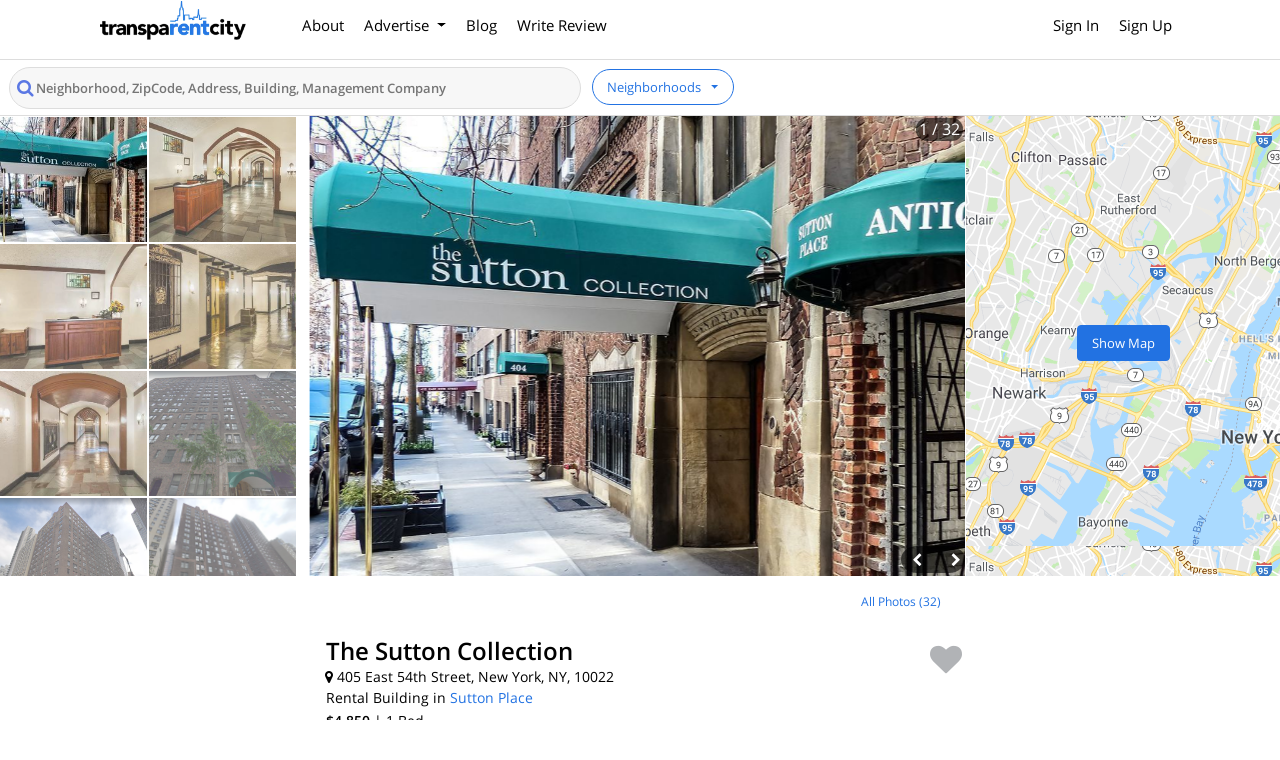

--- FILE ---
content_type: text/html; charset=utf-8
request_url: https://transparentcity.herokuapp.com/buildings/401-the-sutton-collection
body_size: 19317
content:
<!DOCTYPE html>
<html lang="en">
  <head>
    <link rel="preload stylesheet" media="all" crossorigin="anonymous" href="/assets/building-show-e30e535ca8b60ed18434850801b9c1b31b1b18bb0221f068e95d5e4104dfd09b.css" as="style" />
    <link rel="preload stylesheet" media="all" crossorigin="anonymous" href="/assets/jquery.fancybox.min-b82f1f5a2a292d3491bf92925a0a10f6256f7a3dd2531ab8c016586856a3da36.css" as="style" />
    <link rel="preconnect" href="https://connect.facebook.net" crossorigin="true" />
<link rel="preconnect" href="https://www.facebook.com" crossorigin="true" />
<link rel="preconnect" href="https://www.googletagmanager.com" crossorigin="true" />
<link rel="preconnect" href="https://s3-us-west-2.amazonaws.com" crossorigin="true" />
<!-- Consider adding 'preconnect' or 'dns-prefetch' resource hints to establish early connections to important third-party origins -->
  <link rel="preload" href="https://s3-us-west-2.amazonaws.com/transparentcity/uploads/images/000/000/737/original/405_E_54th_St.jpg?1518385921" as="image">
<!-- Google Tag Manager -->
<script>(function(w,d,s,l,i){w[l]=w[l]||[];w[l].push({'gtm.start':
new Date().getTime(),event:'gtm.js'});var f=d.getElementsByTagName(s)[0],
j=d.createElement(s),dl=l!='dataLayer'?'&l='+l:'';j.defer=true;j.src=
'https://www.googletagmanager.com/gtm.js?id='+i+dl;f.parentNode.insertBefore(j,f);
})(window,document,'script','dataLayer','GTM-56NRR8F');</script>
<!-- End Google Tag Manager -->
<meta charset="utf-8">
<meta http-equiv="X-UA-Compatible" content="IE=edge">
<script type="text/javascript">window.NREUM||(NREUM={});NREUM.info={"beacon":"bam.nr-data.net","errorBeacon":"bam.nr-data.net","licenseKey":"NRJS-016f55e364b162b5743","applicationID":"1035630880","transactionName":"JQ5XTRdXXVsDExkBFg8NXVALX0IYFQlZFA==","queueTime":2,"applicationTime":62,"agent":""}</script>
<script type="text/javascript">(window.NREUM||(NREUM={})).init={ajax:{deny_list:["bam.nr-data.net"]},feature_flags:["soft_nav"]};(window.NREUM||(NREUM={})).loader_config={licenseKey:"NRJS-016f55e364b162b5743",applicationID:"1035630880",browserID:"1103453198"};;/*! For license information please see nr-loader-rum-1.308.0.min.js.LICENSE.txt */
(()=>{var e,t,r={163:(e,t,r)=>{"use strict";r.d(t,{j:()=>E});var n=r(384),i=r(1741);var a=r(2555);r(860).K7.genericEvents;const s="experimental.resources",o="register",c=e=>{if(!e||"string"!=typeof e)return!1;try{document.createDocumentFragment().querySelector(e)}catch{return!1}return!0};var d=r(2614),u=r(944),l=r(8122);const f="[data-nr-mask]",g=e=>(0,l.a)(e,(()=>{const e={feature_flags:[],experimental:{allow_registered_children:!1,resources:!1},mask_selector:"*",block_selector:"[data-nr-block]",mask_input_options:{color:!1,date:!1,"datetime-local":!1,email:!1,month:!1,number:!1,range:!1,search:!1,tel:!1,text:!1,time:!1,url:!1,week:!1,textarea:!1,select:!1,password:!0}};return{ajax:{deny_list:void 0,block_internal:!0,enabled:!0,autoStart:!0},api:{get allow_registered_children(){return e.feature_flags.includes(o)||e.experimental.allow_registered_children},set allow_registered_children(t){e.experimental.allow_registered_children=t},duplicate_registered_data:!1},browser_consent_mode:{enabled:!1},distributed_tracing:{enabled:void 0,exclude_newrelic_header:void 0,cors_use_newrelic_header:void 0,cors_use_tracecontext_headers:void 0,allowed_origins:void 0},get feature_flags(){return e.feature_flags},set feature_flags(t){e.feature_flags=t},generic_events:{enabled:!0,autoStart:!0},harvest:{interval:30},jserrors:{enabled:!0,autoStart:!0},logging:{enabled:!0,autoStart:!0},metrics:{enabled:!0,autoStart:!0},obfuscate:void 0,page_action:{enabled:!0},page_view_event:{enabled:!0,autoStart:!0},page_view_timing:{enabled:!0,autoStart:!0},performance:{capture_marks:!1,capture_measures:!1,capture_detail:!0,resources:{get enabled(){return e.feature_flags.includes(s)||e.experimental.resources},set enabled(t){e.experimental.resources=t},asset_types:[],first_party_domains:[],ignore_newrelic:!0}},privacy:{cookies_enabled:!0},proxy:{assets:void 0,beacon:void 0},session:{expiresMs:d.wk,inactiveMs:d.BB},session_replay:{autoStart:!0,enabled:!1,preload:!1,sampling_rate:10,error_sampling_rate:100,collect_fonts:!1,inline_images:!1,fix_stylesheets:!0,mask_all_inputs:!0,get mask_text_selector(){return e.mask_selector},set mask_text_selector(t){c(t)?e.mask_selector="".concat(t,",").concat(f):""===t||null===t?e.mask_selector=f:(0,u.R)(5,t)},get block_class(){return"nr-block"},get ignore_class(){return"nr-ignore"},get mask_text_class(){return"nr-mask"},get block_selector(){return e.block_selector},set block_selector(t){c(t)?e.block_selector+=",".concat(t):""!==t&&(0,u.R)(6,t)},get mask_input_options(){return e.mask_input_options},set mask_input_options(t){t&&"object"==typeof t?e.mask_input_options={...t,password:!0}:(0,u.R)(7,t)}},session_trace:{enabled:!0,autoStart:!0},soft_navigations:{enabled:!0,autoStart:!0},spa:{enabled:!0,autoStart:!0},ssl:void 0,user_actions:{enabled:!0,elementAttributes:["id","className","tagName","type"]}}})());var p=r(6154),m=r(9324);let h=0;const v={buildEnv:m.F3,distMethod:m.Xs,version:m.xv,originTime:p.WN},b={consented:!1},y={appMetadata:{},get consented(){return this.session?.state?.consent||b.consented},set consented(e){b.consented=e},customTransaction:void 0,denyList:void 0,disabled:!1,harvester:void 0,isolatedBacklog:!1,isRecording:!1,loaderType:void 0,maxBytes:3e4,obfuscator:void 0,onerror:void 0,ptid:void 0,releaseIds:{},session:void 0,timeKeeper:void 0,registeredEntities:[],jsAttributesMetadata:{bytes:0},get harvestCount(){return++h}},_=e=>{const t=(0,l.a)(e,y),r=Object.keys(v).reduce((e,t)=>(e[t]={value:v[t],writable:!1,configurable:!0,enumerable:!0},e),{});return Object.defineProperties(t,r)};var w=r(5701);const x=e=>{const t=e.startsWith("http");e+="/",r.p=t?e:"https://"+e};var R=r(7836),k=r(3241);const A={accountID:void 0,trustKey:void 0,agentID:void 0,licenseKey:void 0,applicationID:void 0,xpid:void 0},S=e=>(0,l.a)(e,A),T=new Set;function E(e,t={},r,s){let{init:o,info:c,loader_config:d,runtime:u={},exposed:l=!0}=t;if(!c){const e=(0,n.pV)();o=e.init,c=e.info,d=e.loader_config}e.init=g(o||{}),e.loader_config=S(d||{}),c.jsAttributes??={},p.bv&&(c.jsAttributes.isWorker=!0),e.info=(0,a.D)(c);const f=e.init,m=[c.beacon,c.errorBeacon];T.has(e.agentIdentifier)||(f.proxy.assets&&(x(f.proxy.assets),m.push(f.proxy.assets)),f.proxy.beacon&&m.push(f.proxy.beacon),e.beacons=[...m],function(e){const t=(0,n.pV)();Object.getOwnPropertyNames(i.W.prototype).forEach(r=>{const n=i.W.prototype[r];if("function"!=typeof n||"constructor"===n)return;let a=t[r];e[r]&&!1!==e.exposed&&"micro-agent"!==e.runtime?.loaderType&&(t[r]=(...t)=>{const n=e[r](...t);return a?a(...t):n})})}(e),(0,n.US)("activatedFeatures",w.B)),u.denyList=[...f.ajax.deny_list||[],...f.ajax.block_internal?m:[]],u.ptid=e.agentIdentifier,u.loaderType=r,e.runtime=_(u),T.has(e.agentIdentifier)||(e.ee=R.ee.get(e.agentIdentifier),e.exposed=l,(0,k.W)({agentIdentifier:e.agentIdentifier,drained:!!w.B?.[e.agentIdentifier],type:"lifecycle",name:"initialize",feature:void 0,data:e.config})),T.add(e.agentIdentifier)}},384:(e,t,r)=>{"use strict";r.d(t,{NT:()=>s,US:()=>u,Zm:()=>o,bQ:()=>d,dV:()=>c,pV:()=>l});var n=r(6154),i=r(1863),a=r(1910);const s={beacon:"bam.nr-data.net",errorBeacon:"bam.nr-data.net"};function o(){return n.gm.NREUM||(n.gm.NREUM={}),void 0===n.gm.newrelic&&(n.gm.newrelic=n.gm.NREUM),n.gm.NREUM}function c(){let e=o();return e.o||(e.o={ST:n.gm.setTimeout,SI:n.gm.setImmediate||n.gm.setInterval,CT:n.gm.clearTimeout,XHR:n.gm.XMLHttpRequest,REQ:n.gm.Request,EV:n.gm.Event,PR:n.gm.Promise,MO:n.gm.MutationObserver,FETCH:n.gm.fetch,WS:n.gm.WebSocket},(0,a.i)(...Object.values(e.o))),e}function d(e,t){let r=o();r.initializedAgents??={},t.initializedAt={ms:(0,i.t)(),date:new Date},r.initializedAgents[e]=t}function u(e,t){o()[e]=t}function l(){return function(){let e=o();const t=e.info||{};e.info={beacon:s.beacon,errorBeacon:s.errorBeacon,...t}}(),function(){let e=o();const t=e.init||{};e.init={...t}}(),c(),function(){let e=o();const t=e.loader_config||{};e.loader_config={...t}}(),o()}},782:(e,t,r)=>{"use strict";r.d(t,{T:()=>n});const n=r(860).K7.pageViewTiming},860:(e,t,r)=>{"use strict";r.d(t,{$J:()=>u,K7:()=>c,P3:()=>d,XX:()=>i,Yy:()=>o,df:()=>a,qY:()=>n,v4:()=>s});const n="events",i="jserrors",a="browser/blobs",s="rum",o="browser/logs",c={ajax:"ajax",genericEvents:"generic_events",jserrors:i,logging:"logging",metrics:"metrics",pageAction:"page_action",pageViewEvent:"page_view_event",pageViewTiming:"page_view_timing",sessionReplay:"session_replay",sessionTrace:"session_trace",softNav:"soft_navigations",spa:"spa"},d={[c.pageViewEvent]:1,[c.pageViewTiming]:2,[c.metrics]:3,[c.jserrors]:4,[c.spa]:5,[c.ajax]:6,[c.sessionTrace]:7,[c.softNav]:8,[c.sessionReplay]:9,[c.logging]:10,[c.genericEvents]:11},u={[c.pageViewEvent]:s,[c.pageViewTiming]:n,[c.ajax]:n,[c.spa]:n,[c.softNav]:n,[c.metrics]:i,[c.jserrors]:i,[c.sessionTrace]:a,[c.sessionReplay]:a,[c.logging]:o,[c.genericEvents]:"ins"}},944:(e,t,r)=>{"use strict";r.d(t,{R:()=>i});var n=r(3241);function i(e,t){"function"==typeof console.debug&&(console.debug("New Relic Warning: https://github.com/newrelic/newrelic-browser-agent/blob/main/docs/warning-codes.md#".concat(e),t),(0,n.W)({agentIdentifier:null,drained:null,type:"data",name:"warn",feature:"warn",data:{code:e,secondary:t}}))}},1687:(e,t,r)=>{"use strict";r.d(t,{Ak:()=>d,Ze:()=>f,x3:()=>u});var n=r(3241),i=r(7836),a=r(3606),s=r(860),o=r(2646);const c={};function d(e,t){const r={staged:!1,priority:s.P3[t]||0};l(e),c[e].get(t)||c[e].set(t,r)}function u(e,t){e&&c[e]&&(c[e].get(t)&&c[e].delete(t),p(e,t,!1),c[e].size&&g(e))}function l(e){if(!e)throw new Error("agentIdentifier required");c[e]||(c[e]=new Map)}function f(e="",t="feature",r=!1){if(l(e),!e||!c[e].get(t)||r)return p(e,t);c[e].get(t).staged=!0,g(e)}function g(e){const t=Array.from(c[e]);t.every(([e,t])=>t.staged)&&(t.sort((e,t)=>e[1].priority-t[1].priority),t.forEach(([t])=>{c[e].delete(t),p(e,t)}))}function p(e,t,r=!0){const s=e?i.ee.get(e):i.ee,c=a.i.handlers;if(!s.aborted&&s.backlog&&c){if((0,n.W)({agentIdentifier:e,type:"lifecycle",name:"drain",feature:t}),r){const e=s.backlog[t],r=c[t];if(r){for(let t=0;e&&t<e.length;++t)m(e[t],r);Object.entries(r).forEach(([e,t])=>{Object.values(t||{}).forEach(t=>{t[0]?.on&&t[0]?.context()instanceof o.y&&t[0].on(e,t[1])})})}}s.isolatedBacklog||delete c[t],s.backlog[t]=null,s.emit("drain-"+t,[])}}function m(e,t){var r=e[1];Object.values(t[r]||{}).forEach(t=>{var r=e[0];if(t[0]===r){var n=t[1],i=e[3],a=e[2];n.apply(i,a)}})}},1738:(e,t,r)=>{"use strict";r.d(t,{U:()=>g,Y:()=>f});var n=r(3241),i=r(9908),a=r(1863),s=r(944),o=r(5701),c=r(3969),d=r(8362),u=r(860),l=r(4261);function f(e,t,r,a){const f=a||r;!f||f[e]&&f[e]!==d.d.prototype[e]||(f[e]=function(){(0,i.p)(c.xV,["API/"+e+"/called"],void 0,u.K7.metrics,r.ee),(0,n.W)({agentIdentifier:r.agentIdentifier,drained:!!o.B?.[r.agentIdentifier],type:"data",name:"api",feature:l.Pl+e,data:{}});try{return t.apply(this,arguments)}catch(e){(0,s.R)(23,e)}})}function g(e,t,r,n,s){const o=e.info;null===r?delete o.jsAttributes[t]:o.jsAttributes[t]=r,(s||null===r)&&(0,i.p)(l.Pl+n,[(0,a.t)(),t,r],void 0,"session",e.ee)}},1741:(e,t,r)=>{"use strict";r.d(t,{W:()=>a});var n=r(944),i=r(4261);class a{#e(e,...t){if(this[e]!==a.prototype[e])return this[e](...t);(0,n.R)(35,e)}addPageAction(e,t){return this.#e(i.hG,e,t)}register(e){return this.#e(i.eY,e)}recordCustomEvent(e,t){return this.#e(i.fF,e,t)}setPageViewName(e,t){return this.#e(i.Fw,e,t)}setCustomAttribute(e,t,r){return this.#e(i.cD,e,t,r)}noticeError(e,t){return this.#e(i.o5,e,t)}setUserId(e,t=!1){return this.#e(i.Dl,e,t)}setApplicationVersion(e){return this.#e(i.nb,e)}setErrorHandler(e){return this.#e(i.bt,e)}addRelease(e,t){return this.#e(i.k6,e,t)}log(e,t){return this.#e(i.$9,e,t)}start(){return this.#e(i.d3)}finished(e){return this.#e(i.BL,e)}recordReplay(){return this.#e(i.CH)}pauseReplay(){return this.#e(i.Tb)}addToTrace(e){return this.#e(i.U2,e)}setCurrentRouteName(e){return this.#e(i.PA,e)}interaction(e){return this.#e(i.dT,e)}wrapLogger(e,t,r){return this.#e(i.Wb,e,t,r)}measure(e,t){return this.#e(i.V1,e,t)}consent(e){return this.#e(i.Pv,e)}}},1863:(e,t,r)=>{"use strict";function n(){return Math.floor(performance.now())}r.d(t,{t:()=>n})},1910:(e,t,r)=>{"use strict";r.d(t,{i:()=>a});var n=r(944);const i=new Map;function a(...e){return e.every(e=>{if(i.has(e))return i.get(e);const t="function"==typeof e?e.toString():"",r=t.includes("[native code]"),a=t.includes("nrWrapper");return r||a||(0,n.R)(64,e?.name||t),i.set(e,r),r})}},2555:(e,t,r)=>{"use strict";r.d(t,{D:()=>o,f:()=>s});var n=r(384),i=r(8122);const a={beacon:n.NT.beacon,errorBeacon:n.NT.errorBeacon,licenseKey:void 0,applicationID:void 0,sa:void 0,queueTime:void 0,applicationTime:void 0,ttGuid:void 0,user:void 0,account:void 0,product:void 0,extra:void 0,jsAttributes:{},userAttributes:void 0,atts:void 0,transactionName:void 0,tNamePlain:void 0};function s(e){try{return!!e.licenseKey&&!!e.errorBeacon&&!!e.applicationID}catch(e){return!1}}const o=e=>(0,i.a)(e,a)},2614:(e,t,r)=>{"use strict";r.d(t,{BB:()=>s,H3:()=>n,g:()=>d,iL:()=>c,tS:()=>o,uh:()=>i,wk:()=>a});const n="NRBA",i="SESSION",a=144e5,s=18e5,o={STARTED:"session-started",PAUSE:"session-pause",RESET:"session-reset",RESUME:"session-resume",UPDATE:"session-update"},c={SAME_TAB:"same-tab",CROSS_TAB:"cross-tab"},d={OFF:0,FULL:1,ERROR:2}},2646:(e,t,r)=>{"use strict";r.d(t,{y:()=>n});class n{constructor(e){this.contextId=e}}},2843:(e,t,r)=>{"use strict";r.d(t,{G:()=>a,u:()=>i});var n=r(3878);function i(e,t=!1,r,i){(0,n.DD)("visibilitychange",function(){if(t)return void("hidden"===document.visibilityState&&e());e(document.visibilityState)},r,i)}function a(e,t,r){(0,n.sp)("pagehide",e,t,r)}},3241:(e,t,r)=>{"use strict";r.d(t,{W:()=>a});var n=r(6154);const i="newrelic";function a(e={}){try{n.gm.dispatchEvent(new CustomEvent(i,{detail:e}))}catch(e){}}},3606:(e,t,r)=>{"use strict";r.d(t,{i:()=>a});var n=r(9908);a.on=s;var i=a.handlers={};function a(e,t,r,a){s(a||n.d,i,e,t,r)}function s(e,t,r,i,a){a||(a="feature"),e||(e=n.d);var s=t[a]=t[a]||{};(s[r]=s[r]||[]).push([e,i])}},3878:(e,t,r)=>{"use strict";function n(e,t){return{capture:e,passive:!1,signal:t}}function i(e,t,r=!1,i){window.addEventListener(e,t,n(r,i))}function a(e,t,r=!1,i){document.addEventListener(e,t,n(r,i))}r.d(t,{DD:()=>a,jT:()=>n,sp:()=>i})},3969:(e,t,r)=>{"use strict";r.d(t,{TZ:()=>n,XG:()=>o,rs:()=>i,xV:()=>s,z_:()=>a});const n=r(860).K7.metrics,i="sm",a="cm",s="storeSupportabilityMetrics",o="storeEventMetrics"},4234:(e,t,r)=>{"use strict";r.d(t,{W:()=>a});var n=r(7836),i=r(1687);class a{constructor(e,t){this.agentIdentifier=e,this.ee=n.ee.get(e),this.featureName=t,this.blocked=!1}deregisterDrain(){(0,i.x3)(this.agentIdentifier,this.featureName)}}},4261:(e,t,r)=>{"use strict";r.d(t,{$9:()=>d,BL:()=>o,CH:()=>g,Dl:()=>_,Fw:()=>y,PA:()=>h,Pl:()=>n,Pv:()=>k,Tb:()=>l,U2:()=>a,V1:()=>R,Wb:()=>x,bt:()=>b,cD:()=>v,d3:()=>w,dT:()=>c,eY:()=>p,fF:()=>f,hG:()=>i,k6:()=>s,nb:()=>m,o5:()=>u});const n="api-",i="addPageAction",a="addToTrace",s="addRelease",o="finished",c="interaction",d="log",u="noticeError",l="pauseReplay",f="recordCustomEvent",g="recordReplay",p="register",m="setApplicationVersion",h="setCurrentRouteName",v="setCustomAttribute",b="setErrorHandler",y="setPageViewName",_="setUserId",w="start",x="wrapLogger",R="measure",k="consent"},5289:(e,t,r)=>{"use strict";r.d(t,{GG:()=>s,Qr:()=>c,sB:()=>o});var n=r(3878),i=r(6389);function a(){return"undefined"==typeof document||"complete"===document.readyState}function s(e,t){if(a())return e();const r=(0,i.J)(e),s=setInterval(()=>{a()&&(clearInterval(s),r())},500);(0,n.sp)("load",r,t)}function o(e){if(a())return e();(0,n.DD)("DOMContentLoaded",e)}function c(e){if(a())return e();(0,n.sp)("popstate",e)}},5607:(e,t,r)=>{"use strict";r.d(t,{W:()=>n});const n=(0,r(9566).bz)()},5701:(e,t,r)=>{"use strict";r.d(t,{B:()=>a,t:()=>s});var n=r(3241);const i=new Set,a={};function s(e,t){const r=t.agentIdentifier;a[r]??={},e&&"object"==typeof e&&(i.has(r)||(t.ee.emit("rumresp",[e]),a[r]=e,i.add(r),(0,n.W)({agentIdentifier:r,loaded:!0,drained:!0,type:"lifecycle",name:"load",feature:void 0,data:e})))}},6154:(e,t,r)=>{"use strict";r.d(t,{OF:()=>c,RI:()=>i,WN:()=>u,bv:()=>a,eN:()=>l,gm:()=>s,mw:()=>o,sb:()=>d});var n=r(1863);const i="undefined"!=typeof window&&!!window.document,a="undefined"!=typeof WorkerGlobalScope&&("undefined"!=typeof self&&self instanceof WorkerGlobalScope&&self.navigator instanceof WorkerNavigator||"undefined"!=typeof globalThis&&globalThis instanceof WorkerGlobalScope&&globalThis.navigator instanceof WorkerNavigator),s=i?window:"undefined"!=typeof WorkerGlobalScope&&("undefined"!=typeof self&&self instanceof WorkerGlobalScope&&self||"undefined"!=typeof globalThis&&globalThis instanceof WorkerGlobalScope&&globalThis),o=Boolean("hidden"===s?.document?.visibilityState),c=/iPad|iPhone|iPod/.test(s.navigator?.userAgent),d=c&&"undefined"==typeof SharedWorker,u=((()=>{const e=s.navigator?.userAgent?.match(/Firefox[/\s](\d+\.\d+)/);Array.isArray(e)&&e.length>=2&&e[1]})(),Date.now()-(0,n.t)()),l=()=>"undefined"!=typeof PerformanceNavigationTiming&&s?.performance?.getEntriesByType("navigation")?.[0]?.responseStart},6389:(e,t,r)=>{"use strict";function n(e,t=500,r={}){const n=r?.leading||!1;let i;return(...r)=>{n&&void 0===i&&(e.apply(this,r),i=setTimeout(()=>{i=clearTimeout(i)},t)),n||(clearTimeout(i),i=setTimeout(()=>{e.apply(this,r)},t))}}function i(e){let t=!1;return(...r)=>{t||(t=!0,e.apply(this,r))}}r.d(t,{J:()=>i,s:()=>n})},6630:(e,t,r)=>{"use strict";r.d(t,{T:()=>n});const n=r(860).K7.pageViewEvent},7699:(e,t,r)=>{"use strict";r.d(t,{It:()=>a,KC:()=>o,No:()=>i,qh:()=>s});var n=r(860);const i=16e3,a=1e6,s="SESSION_ERROR",o={[n.K7.logging]:!0,[n.K7.genericEvents]:!1,[n.K7.jserrors]:!1,[n.K7.ajax]:!1}},7836:(e,t,r)=>{"use strict";r.d(t,{P:()=>o,ee:()=>c});var n=r(384),i=r(8990),a=r(2646),s=r(5607);const o="nr@context:".concat(s.W),c=function e(t,r){var n={},s={},u={},l=!1;try{l=16===r.length&&d.initializedAgents?.[r]?.runtime.isolatedBacklog}catch(e){}var f={on:p,addEventListener:p,removeEventListener:function(e,t){var r=n[e];if(!r)return;for(var i=0;i<r.length;i++)r[i]===t&&r.splice(i,1)},emit:function(e,r,n,i,a){!1!==a&&(a=!0);if(c.aborted&&!i)return;t&&a&&t.emit(e,r,n);var o=g(n);m(e).forEach(e=>{e.apply(o,r)});var d=v()[s[e]];d&&d.push([f,e,r,o]);return o},get:h,listeners:m,context:g,buffer:function(e,t){const r=v();if(t=t||"feature",f.aborted)return;Object.entries(e||{}).forEach(([e,n])=>{s[n]=t,t in r||(r[t]=[])})},abort:function(){f._aborted=!0,Object.keys(f.backlog).forEach(e=>{delete f.backlog[e]})},isBuffering:function(e){return!!v()[s[e]]},debugId:r,backlog:l?{}:t&&"object"==typeof t.backlog?t.backlog:{},isolatedBacklog:l};return Object.defineProperty(f,"aborted",{get:()=>{let e=f._aborted||!1;return e||(t&&(e=t.aborted),e)}}),f;function g(e){return e&&e instanceof a.y?e:e?(0,i.I)(e,o,()=>new a.y(o)):new a.y(o)}function p(e,t){n[e]=m(e).concat(t)}function m(e){return n[e]||[]}function h(t){return u[t]=u[t]||e(f,t)}function v(){return f.backlog}}(void 0,"globalEE"),d=(0,n.Zm)();d.ee||(d.ee=c)},8122:(e,t,r)=>{"use strict";r.d(t,{a:()=>i});var n=r(944);function i(e,t){try{if(!e||"object"!=typeof e)return(0,n.R)(3);if(!t||"object"!=typeof t)return(0,n.R)(4);const r=Object.create(Object.getPrototypeOf(t),Object.getOwnPropertyDescriptors(t)),a=0===Object.keys(r).length?e:r;for(let s in a)if(void 0!==e[s])try{if(null===e[s]){r[s]=null;continue}Array.isArray(e[s])&&Array.isArray(t[s])?r[s]=Array.from(new Set([...e[s],...t[s]])):"object"==typeof e[s]&&"object"==typeof t[s]?r[s]=i(e[s],t[s]):r[s]=e[s]}catch(e){r[s]||(0,n.R)(1,e)}return r}catch(e){(0,n.R)(2,e)}}},8362:(e,t,r)=>{"use strict";r.d(t,{d:()=>a});var n=r(9566),i=r(1741);class a extends i.W{agentIdentifier=(0,n.LA)(16)}},8374:(e,t,r)=>{r.nc=(()=>{try{return document?.currentScript?.nonce}catch(e){}return""})()},8990:(e,t,r)=>{"use strict";r.d(t,{I:()=>i});var n=Object.prototype.hasOwnProperty;function i(e,t,r){if(n.call(e,t))return e[t];var i=r();if(Object.defineProperty&&Object.keys)try{return Object.defineProperty(e,t,{value:i,writable:!0,enumerable:!1}),i}catch(e){}return e[t]=i,i}},9324:(e,t,r)=>{"use strict";r.d(t,{F3:()=>i,Xs:()=>a,xv:()=>n});const n="1.308.0",i="PROD",a="CDN"},9566:(e,t,r)=>{"use strict";r.d(t,{LA:()=>o,bz:()=>s});var n=r(6154);const i="xxxxxxxx-xxxx-4xxx-yxxx-xxxxxxxxxxxx";function a(e,t){return e?15&e[t]:16*Math.random()|0}function s(){const e=n.gm?.crypto||n.gm?.msCrypto;let t,r=0;return e&&e.getRandomValues&&(t=e.getRandomValues(new Uint8Array(30))),i.split("").map(e=>"x"===e?a(t,r++).toString(16):"y"===e?(3&a()|8).toString(16):e).join("")}function o(e){const t=n.gm?.crypto||n.gm?.msCrypto;let r,i=0;t&&t.getRandomValues&&(r=t.getRandomValues(new Uint8Array(e)));const s=[];for(var o=0;o<e;o++)s.push(a(r,i++).toString(16));return s.join("")}},9908:(e,t,r)=>{"use strict";r.d(t,{d:()=>n,p:()=>i});var n=r(7836).ee.get("handle");function i(e,t,r,i,a){a?(a.buffer([e],i),a.emit(e,t,r)):(n.buffer([e],i),n.emit(e,t,r))}}},n={};function i(e){var t=n[e];if(void 0!==t)return t.exports;var a=n[e]={exports:{}};return r[e](a,a.exports,i),a.exports}i.m=r,i.d=(e,t)=>{for(var r in t)i.o(t,r)&&!i.o(e,r)&&Object.defineProperty(e,r,{enumerable:!0,get:t[r]})},i.f={},i.e=e=>Promise.all(Object.keys(i.f).reduce((t,r)=>(i.f[r](e,t),t),[])),i.u=e=>"nr-rum-1.308.0.min.js",i.o=(e,t)=>Object.prototype.hasOwnProperty.call(e,t),e={},t="NRBA-1.308.0.PROD:",i.l=(r,n,a,s)=>{if(e[r])e[r].push(n);else{var o,c;if(void 0!==a)for(var d=document.getElementsByTagName("script"),u=0;u<d.length;u++){var l=d[u];if(l.getAttribute("src")==r||l.getAttribute("data-webpack")==t+a){o=l;break}}if(!o){c=!0;var f={296:"sha512-+MIMDsOcckGXa1EdWHqFNv7P+JUkd5kQwCBr3KE6uCvnsBNUrdSt4a/3/L4j4TxtnaMNjHpza2/erNQbpacJQA=="};(o=document.createElement("script")).charset="utf-8",i.nc&&o.setAttribute("nonce",i.nc),o.setAttribute("data-webpack",t+a),o.src=r,0!==o.src.indexOf(window.location.origin+"/")&&(o.crossOrigin="anonymous"),f[s]&&(o.integrity=f[s])}e[r]=[n];var g=(t,n)=>{o.onerror=o.onload=null,clearTimeout(p);var i=e[r];if(delete e[r],o.parentNode&&o.parentNode.removeChild(o),i&&i.forEach(e=>e(n)),t)return t(n)},p=setTimeout(g.bind(null,void 0,{type:"timeout",target:o}),12e4);o.onerror=g.bind(null,o.onerror),o.onload=g.bind(null,o.onload),c&&document.head.appendChild(o)}},i.r=e=>{"undefined"!=typeof Symbol&&Symbol.toStringTag&&Object.defineProperty(e,Symbol.toStringTag,{value:"Module"}),Object.defineProperty(e,"__esModule",{value:!0})},i.p="https://js-agent.newrelic.com/",(()=>{var e={374:0,840:0};i.f.j=(t,r)=>{var n=i.o(e,t)?e[t]:void 0;if(0!==n)if(n)r.push(n[2]);else{var a=new Promise((r,i)=>n=e[t]=[r,i]);r.push(n[2]=a);var s=i.p+i.u(t),o=new Error;i.l(s,r=>{if(i.o(e,t)&&(0!==(n=e[t])&&(e[t]=void 0),n)){var a=r&&("load"===r.type?"missing":r.type),s=r&&r.target&&r.target.src;o.message="Loading chunk "+t+" failed: ("+a+": "+s+")",o.name="ChunkLoadError",o.type=a,o.request=s,n[1](o)}},"chunk-"+t,t)}};var t=(t,r)=>{var n,a,[s,o,c]=r,d=0;if(s.some(t=>0!==e[t])){for(n in o)i.o(o,n)&&(i.m[n]=o[n]);if(c)c(i)}for(t&&t(r);d<s.length;d++)a=s[d],i.o(e,a)&&e[a]&&e[a][0](),e[a]=0},r=self["webpackChunk:NRBA-1.308.0.PROD"]=self["webpackChunk:NRBA-1.308.0.PROD"]||[];r.forEach(t.bind(null,0)),r.push=t.bind(null,r.push.bind(r))})(),(()=>{"use strict";i(8374);var e=i(8362),t=i(860);const r=Object.values(t.K7);var n=i(163);var a=i(9908),s=i(1863),o=i(4261),c=i(1738);var d=i(1687),u=i(4234),l=i(5289),f=i(6154),g=i(944),p=i(384);const m=e=>f.RI&&!0===e?.privacy.cookies_enabled;function h(e){return!!(0,p.dV)().o.MO&&m(e)&&!0===e?.session_trace.enabled}var v=i(6389),b=i(7699);class y extends u.W{constructor(e,t){super(e.agentIdentifier,t),this.agentRef=e,this.abortHandler=void 0,this.featAggregate=void 0,this.loadedSuccessfully=void 0,this.onAggregateImported=new Promise(e=>{this.loadedSuccessfully=e}),this.deferred=Promise.resolve(),!1===e.init[this.featureName].autoStart?this.deferred=new Promise((t,r)=>{this.ee.on("manual-start-all",(0,v.J)(()=>{(0,d.Ak)(e.agentIdentifier,this.featureName),t()}))}):(0,d.Ak)(e.agentIdentifier,t)}importAggregator(e,t,r={}){if(this.featAggregate)return;const n=async()=>{let n;await this.deferred;try{if(m(e.init)){const{setupAgentSession:t}=await i.e(296).then(i.bind(i,3305));n=t(e)}}catch(e){(0,g.R)(20,e),this.ee.emit("internal-error",[e]),(0,a.p)(b.qh,[e],void 0,this.featureName,this.ee)}try{if(!this.#t(this.featureName,n,e.init))return(0,d.Ze)(this.agentIdentifier,this.featureName),void this.loadedSuccessfully(!1);const{Aggregate:i}=await t();this.featAggregate=new i(e,r),e.runtime.harvester.initializedAggregates.push(this.featAggregate),this.loadedSuccessfully(!0)}catch(e){(0,g.R)(34,e),this.abortHandler?.(),(0,d.Ze)(this.agentIdentifier,this.featureName,!0),this.loadedSuccessfully(!1),this.ee&&this.ee.abort()}};f.RI?(0,l.GG)(()=>n(),!0):n()}#t(e,r,n){if(this.blocked)return!1;switch(e){case t.K7.sessionReplay:return h(n)&&!!r;case t.K7.sessionTrace:return!!r;default:return!0}}}var _=i(6630),w=i(2614),x=i(3241);class R extends y{static featureName=_.T;constructor(e){var t;super(e,_.T),this.setupInspectionEvents(e.agentIdentifier),t=e,(0,c.Y)(o.Fw,function(e,r){"string"==typeof e&&("/"!==e.charAt(0)&&(e="/"+e),t.runtime.customTransaction=(r||"http://custom.transaction")+e,(0,a.p)(o.Pl+o.Fw,[(0,s.t)()],void 0,void 0,t.ee))},t),this.importAggregator(e,()=>i.e(296).then(i.bind(i,3943)))}setupInspectionEvents(e){const t=(t,r)=>{t&&(0,x.W)({agentIdentifier:e,timeStamp:t.timeStamp,loaded:"complete"===t.target.readyState,type:"window",name:r,data:t.target.location+""})};(0,l.sB)(e=>{t(e,"DOMContentLoaded")}),(0,l.GG)(e=>{t(e,"load")}),(0,l.Qr)(e=>{t(e,"navigate")}),this.ee.on(w.tS.UPDATE,(t,r)=>{(0,x.W)({agentIdentifier:e,type:"lifecycle",name:"session",data:r})})}}class k extends e.d{constructor(e){var t;(super(),f.gm)?(this.features={},(0,p.bQ)(this.agentIdentifier,this),this.desiredFeatures=new Set(e.features||[]),this.desiredFeatures.add(R),(0,n.j)(this,e,e.loaderType||"agent"),t=this,(0,c.Y)(o.cD,function(e,r,n=!1){if("string"==typeof e){if(["string","number","boolean"].includes(typeof r)||null===r)return(0,c.U)(t,e,r,o.cD,n);(0,g.R)(40,typeof r)}else(0,g.R)(39,typeof e)},t),function(e){(0,c.Y)(o.Dl,function(t,r=!1){if("string"!=typeof t&&null!==t)return void(0,g.R)(41,typeof t);const n=e.info.jsAttributes["enduser.id"];r&&null!=n&&n!==t?(0,a.p)(o.Pl+"setUserIdAndResetSession",[t],void 0,"session",e.ee):(0,c.U)(e,"enduser.id",t,o.Dl,!0)},e)}(this),function(e){(0,c.Y)(o.nb,function(t){if("string"==typeof t||null===t)return(0,c.U)(e,"application.version",t,o.nb,!1);(0,g.R)(42,typeof t)},e)}(this),function(e){(0,c.Y)(o.d3,function(){e.ee.emit("manual-start-all")},e)}(this),function(e){(0,c.Y)(o.Pv,function(t=!0){if("boolean"==typeof t){if((0,a.p)(o.Pl+o.Pv,[t],void 0,"session",e.ee),e.runtime.consented=t,t){const t=e.features.page_view_event;t.onAggregateImported.then(e=>{const r=t.featAggregate;e&&!r.sentRum&&r.sendRum()})}}else(0,g.R)(65,typeof t)},e)}(this),this.run()):(0,g.R)(21)}get config(){return{info:this.info,init:this.init,loader_config:this.loader_config,runtime:this.runtime}}get api(){return this}run(){try{const e=function(e){const t={};return r.forEach(r=>{t[r]=!!e[r]?.enabled}),t}(this.init),n=[...this.desiredFeatures];n.sort((e,r)=>t.P3[e.featureName]-t.P3[r.featureName]),n.forEach(r=>{if(!e[r.featureName]&&r.featureName!==t.K7.pageViewEvent)return;if(r.featureName===t.K7.spa)return void(0,g.R)(67);const n=function(e){switch(e){case t.K7.ajax:return[t.K7.jserrors];case t.K7.sessionTrace:return[t.K7.ajax,t.K7.pageViewEvent];case t.K7.sessionReplay:return[t.K7.sessionTrace];case t.K7.pageViewTiming:return[t.K7.pageViewEvent];default:return[]}}(r.featureName).filter(e=>!(e in this.features));n.length>0&&(0,g.R)(36,{targetFeature:r.featureName,missingDependencies:n}),this.features[r.featureName]=new r(this)})}catch(e){(0,g.R)(22,e);for(const e in this.features)this.features[e].abortHandler?.();const t=(0,p.Zm)();delete t.initializedAgents[this.agentIdentifier]?.features,delete this.sharedAggregator;return t.ee.get(this.agentIdentifier).abort(),!1}}}var A=i(2843),S=i(782);class T extends y{static featureName=S.T;constructor(e){super(e,S.T),f.RI&&((0,A.u)(()=>(0,a.p)("docHidden",[(0,s.t)()],void 0,S.T,this.ee),!0),(0,A.G)(()=>(0,a.p)("winPagehide",[(0,s.t)()],void 0,S.T,this.ee)),this.importAggregator(e,()=>i.e(296).then(i.bind(i,2117))))}}var E=i(3969);class I extends y{static featureName=E.TZ;constructor(e){super(e,E.TZ),f.RI&&document.addEventListener("securitypolicyviolation",e=>{(0,a.p)(E.xV,["Generic/CSPViolation/Detected"],void 0,this.featureName,this.ee)}),this.importAggregator(e,()=>i.e(296).then(i.bind(i,9623)))}}new k({features:[R,T,I],loaderType:"lite"})})()})();</script>
<meta name="viewport" content="width=device-width, initial-scale=1.0, maximum-scale=5.0, user-scalable=0">
<title>
    The Sutton Collection 405 East 54th Street | Apartments For Rent In Sutton Place 
</title>
<meta name="description" content="The Sutton Collection 405 East 54th Street is a Rental Building in Sutton Place New York and is managed by Rose Associates. View 32 photos, 1 active listings, 126 past listings, 0 3D/video tours, 2 floorplans.">
<meta property="og:image" content="https://s3-us-west-2.amazonaws.com/transparentcity/uploads/images/000/000/737/original/405_E_54th_St.jpg?1518385921" />
<meta property="og:url" content="https://www.transparentcity.co" />
<meta property="og:type" content="article" />
<meta property="og:title" content="" />
<meta property="og:site_name" content="transparentcity.co" />
<meta property="og:description" content="The Sutton Collection 405 East 54th Street is a Rental Building in Sutton Place New York and is managed by Rose Associates. View 32 photos, 1 active listings, 126 past listings, 0 3D/video tours, 2 floorplans." />
<script src="/assets/building/main-60cc81cfd5132887843eca3e7db50d618a95abea38d4d6b56b31678cab81375d.js" defer="defer"></script>
<link rel="shortcut icon" type="image/x-icon" href="/assets/favicon-9d863c9e6bb1f5424d23798c559d784b7c52ba796a8ffb98b2b4b8d6710cb6c5.png" />
<meta name="csrf-param" content="authenticity_token" />
<meta name="csrf-token" content="Q7D4oOzi58I4Mri8JFgx2mcSFCZWklAQct5U4im7mryuY8PmzGe8TALlzOv-ja8_eQ5VkhvEZOzOzKefClcp1Q" />
<link rel="preload" as='font' type="font/woff2" crossorigin="anonymous" href="/assets/OpenSans-SemiBold-Latin600-5026817ec32d4aa2594db343d04ca62263899607522ec5ca9dbeaafa1d78d235.woff2">
<link rel="preload" as='font' type="font/woff2" crossorigin="anonymous" href="/assets/OpenSans-Regular-Latin400-f05f08ab7efc7f5f80494698810175eaab4d7980bba9b903f0776dd4c98c9677.woff2">
<link rel="preload" as='font' type="font/woff2" crossorigin="anonymous" href="/assets/fontawesome-webfont-fa79d127baca4558a0b973f5f514b90fc5ef43314c41095f5cb285ffaa0a4029.woff2">
<link rel="alternate" href="https://www.transparentcity.co" hreflang="en-US"/>

<script type="text/javascript">
  GMAP = { 
    key: function(){ 
      return "AIzaSyAqprfFUeAfhnlih_gEqeydhl2VqdeZwVI"; 
    } 
  };
</script>
  </head>
  
  <body class="notransition no-hidden touch-scroll">
    <!-- Google Tag Manager (noscript) -->
    <noscript><iframe src="https://www.googletagmanager.com/ns.html?id=GTM-56NRR8F"
    height="0" width="0" style="display:none;visibility:hidden"></iframe></noscript>
    <!-- End Google Tag Manager (noscript) -->
    
    
    
    <header class="HeaderBlock">       
  <div class="Header other-page">
      <a href='javascript:void(0);' class="home-navHandler d-block d-lg-none d-md-none" data-bs-toggle="menu" aria-label="Nav Handler">
        <span class="fa fa-bars"></span>
      </a>

    <div class="Container">
      
      <div class="Header-logoDesktop">
        <a href="/" class="Logo">
          <img data-src="/assets/transparentcity-logo-black-blue-f042a396c21588598b90dccfeae9d5eee1e7db1e92ed4b57ad0863f1857eeb5d.png" alt="No Fee Apartments For Rent In NYC | Transparentcity.co" width='146' height='40' class='Logo-image lazyload'>
        </a>
      </div>

      <div id='Left-navContainer' class="d-none d-md-inline-block">
        <ul class="Header-nav float-start">
          <li class="Header-navListItem">
            <a class="Header-navText" href="/about">About</a>
          </li>
          
          <li class="Header-navListItem dropdown">
            <a href="#" class="dropdown-toggle no-hover-underline Header-navText" data-bs-toggle="dropdown" aria-expanded="false" id="dropdownMenuLink">
              Advertise
            </a>
            <div class="dropdown-menu userMenu admin advertise-menu" role='menu' aria-labelledby="dropdownMenuLink">
              <ul class='' style=''>
<li><a class="font-16" href="/advertise-with-us/property-managers">Property Managers</a></li>
<li><a class="font-16" href="/advertise-with-us/for-rent-by-owner">For Rent By Owner</a></li>
<li><a class="font-16" href="/advertise-with-us/agents">Agents</a></li>
<li><a class="font-16" href="/advertise-with-us/sublet">Sublet/Sublease</a></li>
</ul>

            </div>
          </li>
          <li class="Header-navListItem">
            <a class="Header-navText " href="/blog">Blog</a>
          </li>

          <li class="Header-navListItem">
            <a class="Header-navText" href="/buildings/contribute">Write Review</a>
          </li>
        </ul>
      </div>

      <ul class="Header-nav float-end d-none d-md-inline-block">
          <li class="Header-navListItem">
            <a href='/users/sign_in' class="Header-navText"> Sign In</a>
          </li>
          <li class="Header-navListItem">
            <a href='/users/sign_up' class="Header-navText"> Sign Up</a>
          </li>
      </ul>
    </div>
  </div>
</header>



  	<div id="search-row" class="search " style="margin-top: 60px;">
  		<div class='searchContainer float-start split-view-seach'>
<div class="apt-search other" id="apt-search-form">
		<form action='#' autocomplete='off'>
			<div class="icon-search-shared "><span class="fa fa-search"></span></div>
			<input type="text" name="search_term" id="search_term" value="" class="apt-search-text-shared border-top-lr-radius border-bottom-lr-radius screen-lg" placeholder="Neighborhood, ZipCode, Address, Building, Management Company" autocomplete="off" />
		</form>
	<div id="clear-icon" style="display: none;"><span class="fa fa-times fa-2x"></span></div>
</div>
</div>
<div class='float-start neighborhoods-dropdown ms-3' style='margin-top: 3px;'>
<div class='dropdown'>
<button aria-expanded='false' class='btn btn-o btn-primary dropdown-toggle btn-round' data-bs-toggle='dropdown' id='neighborhoodsList' style='min-width: 121px;' type='button'>
<span class='dropdown-label'>
Neighborhoods
</span>
 
</button>
<div area-labelledby='neighborhoodsList' class='dropdown-menu dropdown-select' role='menu'>
<div id='pop-nyc-neighborhoods-list'>
<!-- = render 'layouts/shared/neighborhoods_list' -->
</div>
</div>
</div>
</div>

  	</div>



<div id="wrapper" class=" screen-lg " onscroll="Transparentcity.showHideCTALinks(this)">
  
  <div class="content buildingsshow">
    <div id='pop-nyc-neighborhoods-list'></div>
    <div data-lat='40.75634410000001' data-lng='-73.96365949999999' data-map='[{&quot;id&quot;:401,&quot;building_name&quot;:&quot;The Sutton Collection&quot;,&quot;building_street_address&quot;:&quot;405 East 54th Street&quot;,&quot;created_at&quot;:&quot;2018-02-11T16:51:50.274-05:00&quot;,&quot;updated_at&quot;:&quot;2025-03-22T14:19:52.473-04:00&quot;,&quot;photo_file_name&quot;:null,&quot;photo_content_type&quot;:null,&quot;photo_file_size&quot;:null,&quot;photo_updated_at&quot;:null,&quot;latitude&quot;:40.75634410000001,&quot;longitude&quot;:-73.96365949999999,&quot;address2&quot;:null,&quot;zipcode&quot;:&quot;10022&quot;,&quot;webaddress&quot;:null,&quot;city&quot;:&quot;New York&quot;,&quot;phone&quot;:&quot;&quot;,&quot;state&quot;:&quot;NY&quot;,&quot;description&quot;:null,&quot;elevator&quot;:2,&quot;neighborhood&quot;:&quot;Sutton Place&quot;,&quot;neighborhoods_parent&quot;:&quot;Midtown East&quot;,&quot;user_id&quot;:18,&quot;floors&quot;:17,&quot;built_in&quot;:1930,&quot;number_of_units&quot;:null,&quot;neighborhood3&quot;:&quot;Midtown&quot;,&quot;web_url&quot;:&quot;https://www.rosenyc.com/rentals/the-sutton-collection/?utm_source=transparentcity\u0026utm_medium=referral&quot;,&quot;building_type&quot;:&quot;Rental Building&quot;,&quot;reviews_count&quot;:0,&quot;management_company_id&quot;:9,&quot;price&quot;:3,&quot;avg_rating&quot;:null,&quot;email&quot;:&quot;&quot;,&quot;active_email&quot;:true,&quot;active_web&quot;:true,&quot;recommended_percent&quot;:null,&quot;listings_count&quot;:1,&quot;min_listing_price&quot;:4850,&quot;max_listing_price&quot;:4850,&quot;online_application_link&quot;:&quot;https://www.on-site.com/apply/property/187102?utm_source=transparentcity\u0026utm_medium=referral&quot;,&quot;show_application_link&quot;:true,&quot;uploads_count&quot;:32,&quot;deposit_free_company&quot;:null,&quot;featured_buildings_count&quot;:0,&quot;amenities&quot;:[&quot;pets_allowed_cats&quot;,&quot;pets_allowed_dogs&quot;,&quot;doorman&quot;,&quot;elevator&quot;,&quot;laundry_facility&quot;,&quot;live_in_super&quot;,&quot;management_company_run&quot;,&quot;no_fee&quot;],&quot;bedroom_types&quot;:[&quot;0&quot;,&quot;1&quot;,&quot;2&quot;],&quot;schedule_tour_url&quot;:null,&quot;schedule_tour_active&quot;:true,&quot;floorplans_count&quot;:2,&quot;video_tours_count&quot;:0,&quot;show_on_split_view&quot;:true,&quot;featured_comp_building_id&quot;:401,&quot;property_type&quot;:&quot;Building&quot;}]' data-type='Building' id='mapHash'></div>
<input type="hidden" name="cu" id="cu" autocomplete="off" />
<input type="hidden" name="cu_object_id" id="cu_object_id" value="401" autocomplete="off" />
<input type="hidden" name="similar_property_id" id="similar_property_id" autocomplete="off" />
<input type="hidden" name="cu_object_type" id="cu_object_type" value="Building" autocomplete="off" />
<div id="red-marker-asset-0" data-path="/assets/markers/red_pin_p0-6c47bb750095366823119f4548244e5f4ac989f15f5f2678fe8be3ba38080107.png"></div>
<div id="red-marker-asset-1" data-path="/assets/markers/red_pin_p1-b10bf6c7c9363bf06fe33bfe6f8ca844d48e48a88bbf3e084a0ac87c8b95e067.png"></div>
<div id="red-marker-asset-2" data-path="/assets/markers/red_pin_p2-c9a43dc79b18043a6917204313493c3efb84744e58291345988d75453b0b4b3b.png"></div>
<div id="red-marker-asset-3" data-path="/assets/markers/red_pin_p3-840cfb708a8aa78218843fc1c54e8c0d3a80db09bd13e6feae6752f0f7db35f0.png"></div>
<div id="red-marker-asset-4" data-path="/assets/markers/red_pin_p4-cf04e895c06b89b35c98631fe20266de537e56c5b0a4081ea610a5a46929b8dd.png"></div>
<div class='d-none d-lg-block d-md-block' id='street_view_btn'></div>
<!-- - cache_if Rails.env.developement?, cache_key_for_building(@building, 'desktop'), expires_in: 20.minutes do -->
<div class='row'>
<div class='col-lg-9 col-md-9' style='padding-right: 1px;'>
<div class='screen-lg' id='content'>
<div class='singleTop' style='position: relative;height: 460px'>
<div class='row sh-slider'>
<div class='text-center' id='sh-slider' style='height: 460px;background: #ececec;'>
</div>
</div>
</div>

</div>
</div>
<div class='col-lg-3 col-md-3' style='padding-left: 0px;'>
<div class='apt-map screen-lg' id='mapView'>
<div class='mapPlaceholder show-g-map'>
<div class='show-map-btn btn btn-primary'>Show Map</div>
</div>
</div>
</div>
</div>
<div id='show-content' style='width: 100%;'>
<div class='row'>
<div class='col-3'></div>
<div class='col-6'><div class='section-container'>
<div style='position: relative;margin-bottom: 20px;'><div class='summary'>
<div class='row'>
<div class='col-lg-12'>
<div class='add--assets'><div class='row'>
<div class='col-lg-3 col-5 col-md-5'></div>
<div class='col-lg-9 col-7 col-md-7'>
<div class='text-end'><a class="btn btn-o btn-sm see-all" style="color: #2272e2;" href="/buildings/401-the-sutton-collection/photos">All Photos (32)</a></div>
</div>
</div>
<style>
  .row.screen-sm > .col-3 {
    padding-right: 0px;
    padding-left: 2px;
  }
</style>
</div>
</div>
</div>
<div class='row'>
<div class='col-11 col-md-8 col-lg-9' style='padding-right: 0px;'>
<h1 class='pageTitle' style='width: 100%;'>The Sutton Collection</h1>
<div class='property_information'>
<div class='address' style='margin-left: -1px;'>
<span class="fa fa-map-marker"></span>
405 East 54th Street, New York, NY, 10022
</div>
<div class='pbt'>
Rental Building in
<a class="hyper-link" href="/no-fee-apartments-nyc-neighborhoods/sutton-place-newyork">Sutton Place</a>
</div>
<div class='pbt'>
<div class='row'>
<div class='col-lg-7 col-md-7 col-sm-7 col-12'>
<b> $4,850 </b><span> | 1 </span>Bed

</div>
</div>
</div>
<div class='clearfix'></div>
<div class='pbt'>
<span> 33 Units </span>
<span> | 17 Floors </span>
<span> | Built in 1930 </span>
</div>
<div class='stats1 property_information mb-2'>
Managed By
<a class="hyper-link" href="/no-fee-management-companies-nyc/9-rose-associates">Rose Associates</a>
</div>
<div class='clearfix'></div>
</div>

</div>
<div class='col-1 col-md-4 col-lg-3' style='padding-left: 0px;padding-right: 0px;'>
<div class='display-7 text-end'>
<div class="fav-div pe-1">
  
  <div class="save_link_401 favourite unfilled-heart" onclick="openSuModal(event,401, &quot;Building&quot;);"><span class="fa fa-heart"></span></div>
</div>
</div>
</div>
</div>
<div class='row'>
<div class='col-12 col-lg-12'><div class='contact-buttons'>
<div class='row'>
<div class='col-lg-12 col-sm-12 col-12'><a class="btn btn-primary btn-o btn-block font-bolder btn-round" target="_blank" rel="noreferrer" href="https://www.on-site.com/apply/property/187102?utm_source=transparentcity&amp;utm_medium=referral">Apply Online</a></div>
<div class='col-lg-12 col-sm-12 col-12 mt-2'><a class="btn btn-block btn-primary txt-color-white font-bolder btn-round ca mobile" style="padding: " href="https://www.rosenyc.com/rentals/the-sutton-collection/?utm_source=transparentcity&amp;utm_medium=referral">Check Availability</a></div>
</div>
</div>
</div>
</div>
</div>
</div>
<div id='ad-slot-1'><div id="ad-header">
  <script async src="https://pagead2.googlesyndication.com/pagead/js/adsbygoogle.js?client=ca-pub-8562989111493350"
   crossorigin="anonymous"></script>

    <ins class="adsbygoogle"
         style="display:block; text-align:center;"
         data-ad-layout="in-article"
         data-ad-format="fluid"
         data-ad-client="ca-pub-8562989111493350"
         data-ad-slot="8900972932"
         data-ad-container="ad-slot-1"></ins>
    <script>
      (adsbygoogle = window.adsbygoogle || []).push({});
    </script>
</div>
</div>
<div class='show-section' id='listings'>
<h3>1 Active Rental Listings</h3>
<div class='row'>
<div class='col-lg-12'>
<div class='table-overflow' style='border: 1px solid #e8e8e8;'>
<table class='table table-bordered listings show-section'>
<thead>
<tr class='current'>
<th class='width'>Date</th>
<th class='width'>Apt#</th>
<th class='width'>Rent</th>
<th class='width'>Beds</th>
<th class='width'>Baths</th>
<th class='width'>Months Free</th>
<th class='width' width='16%'>Date Available</th>
<th class='width'>OP</th>
<th class='width' width='5%'>Rent Stabilize</th>
</tr>
</thead>
<tbody>
<tr class='listings-record' data-date-active='2024-12-01' data-id='315656'>
<td>2024-12-01</td>
<td>
<a href="/buildings/401-the-sutton-collection/units/59098-06N">06N</a>
</td>
<td>
<b>$4,850</b>
</td>
<td>1</td>
<td>1.0</td>
<td></td>
<td>
Now
</td>
<td></td>
<td></td>
</tr>

</tbody>
</table>
</div>
</div>
</div>

<div class='clearfix'></div>
<h3>126 Past Rental Listings</h3>
<input type="hidden" name="past_listings_count" id="past_listings_count" value="126" autocomplete="off" />
<div class='row'>
<div class='col-lg-12'>
<div class='' style=''>
<table class='table table-bordered listings show-section'>
<thead>
<tr class='past'>
<th class='width'>Date</th>
<th class='width'>Apt#</th>
<th class='width'>Rent</th>
<th class='width'>Beds</th>
<th class='width'>Baths</th>
<th class='width'>Months Free</th>
<th class='width' width='16%'>Date Available</th>
<th class='width'>OP</th>
<th class='width' width='5%'>Rent Stabilize</th>
</tr>
</thead>
<tbody>
<tr class='listings-record' data-date-active='2023-04-04' data-id='280338'>
<td>2023-04-04</td>
<td>
11C
</td>
<td>
<b>$3,795</b>
</td>
<td>1</td>
<td>1.0</td>
<td></td>
<td>

</td>
<td></td>
<td></td>
</tr>
<tr class='listings-record' data-date-active='2023-04-04' data-id='280339'>
<td>2023-04-04</td>
<td>
13O
</td>
<td>
<b>$6,700</b>
</td>
<td>2</td>
<td>2.0</td>
<td></td>
<td>

</td>
<td></td>
<td></td>
</tr>
<tr class='listings-record' data-date-active='2023-01-05' data-id='276063'>
<td>2023-01-05</td>
<td>
<a href="/buildings/401-the-sutton-collection/units/51671-04F">04F</a>
</td>
<td>
<b>$3,550</b>
</td>
<td>1</td>
<td>1.0</td>
<td></td>
<td>

</td>
<td></td>
<td></td>
</tr>
<tr class='listings-record' data-date-active='2023-01-05' data-id='276112'>
<td>2023-01-05</td>
<td>
<a href="/buildings/401-the-sutton-collection/units/51672-04J">04J</a>
</td>
<td>
<b>$4,681</b>
</td>
<td>1</td>
<td>1.0</td>
<td></td>
<td>

</td>
<td></td>
<td></td>
</tr>
<tr class='listings-record' data-date-active='2022-11-03' data-id='271842'>
<td>2022-11-03</td>
<td>
<a href="/buildings/401-the-sutton-collection/units/50953-11N">11N</a>
</td>
<td>
<b>$4,650</b>
</td>
<td>1</td>
<td>1.0</td>
<td></td>
<td>

</td>
<td></td>
<td></td>
</tr>

<tr>
<td class='text-center' colspan='9'>
<a class="hyper-link smpl" data-remote="true" href="/past_listings/show_more?building_id=401&amp;hyper_link_unit=true&amp;listing_type=past">Show More Past Listings...</a>
</td>
</tr>
</tbody>
</table>
</div>
</div>
</div>

</div>
<div class="amenities show-section">
  <h3>Building Amenities
    
  </h3>
  
  <div class="row">
      <div class="col-6 col-md-4 col-lg-4 amItem font-14">
        <span><img width="16" height="16" alt="405 East 54th Street, New York, NY Doorman" src="/assets/amenities_icons/doorman-db6e6ecec078d88a27104898731077510fdc8a9a2dad2bc261e3ac477d33bce1.png" /></span>
          Doorman
      </div>
      <div class="col-6 col-md-4 col-lg-4 amItem font-14">
        <span><img width="16" height="16" alt="405 East 54th Street, New York, NY Elevator" src="/assets/amenities_icons/elevator-c58893d7383c627453396e5a63d8363b5b975c81382fd46eefdb8cf2bec59ee7.png" /></span>
          Elevator(2)
      </div>
      <div class="col-6 col-md-4 col-lg-4 amItem font-14">
        <span><img width="16" height="16" alt="405 East 54th Street, New York, NY Laundry in Building" src="/assets/amenities_icons/laundry_facility-edb52c60f78016483870a1ab27519e6c70a0ea9590342feb98f00173a6e0877e.png" /></span>
          Laundry in Building
      </div>
      <div class="col-6 col-md-4 col-lg-4 amItem font-14">
        <span><img width="16" height="16" alt="405 East 54th Street, New York, NY Live in super" src="/assets/amenities_icons/live_in_super-3b94e2ee9580151164209136d2306dea086e5862871ef56de2f34f27b73bfbbe.png" /></span>
          Live in super
      </div>
      <div class="col-6 col-md-4 col-lg-4 amItem font-14">
        <span><img width="16" height="16" alt="405 East 54th Street, New York, NY Management Company" src="/assets/amenities_icons/management_company_run-4e59ebdb5df045ad67f8db33059c2b9b684bf879ad868d1895130dd3d43b0338.png" /></span>
          Management Company
      </div>
      <div class="col-6 col-md-4 col-lg-4 amItem font-14">
        <span><img width="16" height="16" alt="405 East 54th Street, New York, NY " src="/assets/amenities_icons/no_fee-872fcf9cc88bb0b853e6052539b1d2d96f3a2a8b7da9538f77ee6678e363c061.png" /></span>
          No Fee Building
      </div>
      <div class="col-6 col-md-4 col-lg-4 amItem font-14">
        <span><img width="16" height="16" alt="405 East 54th Street, New York, NY Cats Allowed" src="/assets/amenities_icons/pets_allowed_cats-47febfd1e97e02872b83143406f86f81b893f4bdd28dc29a895f721b21488d61.png" /></span>
          Cats Allowed
      </div>
      <div class="col-6 col-md-4 col-lg-4 amItem font-14">
        <span><img width="16" height="16" alt="405 East 54th Street, New York, NY Dogs Allowed" src="/assets/amenities_icons/pets_allowed_dogs-86654fc99b007aade6bc2656dcf0d0bd11463010aa4a1f51bd02164a83acbdd7.png" /></span>
          Dogs Allowed
      </div>
  </div>
</div>
<div id="ad-header">
  <script async src="https://pagead2.googlesyndication.com/pagead/js/adsbygoogle.js?client=ca-pub-8562989111493350"
   crossorigin="anonymous"></script>

    <ins class="adsbygoogle"
         style="display:block; text-align:center;"
         data-ad-layout="in-article"
         data-ad-format="fluid"
         data-ad-client="ca-pub-8562989111493350"
         data-ad-slot="8900972932"
         data-ad-container="ad-slot-1"></ins>
    <script>
      (adsbygoogle = window.adsbygoogle || []).push({});
    </script>
</div>

<div class='amenities show-section' id='floorplans'>
<h3>Floorplans (2)</h3>
<a class="btn btn-o btn-primary btn-sm btn-round font-bold btn-block font-14" href="/buildings/401-the-sutton-collection/floorplans"><span class="fa fa-file-image-o"></span> See All Floorplans</a>
</div>
<div class='clearfix'>
<br>
<div id='price_ranges'><div class='price-ranges show-section'>
<h3>Building Price Range</h3>
<div class='row'>
<div class='col-lg-6 col-6'>
<div class='font-14'>1 Bed</div>
</div>
<div class='col-lg-6 col-6'>
<div class='font-14'>$3,100 - $4,000</div>
</div>
</div>
</div>
</div>
<div id='broker_fee_savings'><div class='clearfix'>
<div class='price-ranges show-section'>
<h3>Broker Fee Savings</h3>
<div class='row'>
<div class='col-lg-6 col-6'>
<div class='font-14'>1 Bed</div>
</div>
<div class='col-lg-6 col-6'>
<div class='font-14'>$4,260</div>
</div>
</div>
</div>
</div>
</div>
</div>
<div id='building-documents'></div>
<div class='show-section' id='subways'><h3>Subway</h3>
<div class='row'>
<div class='col-lg-6'>
<div class='transport-lines float-start'>
<div class='st-transport-line circled' style='background-color: #2850ad'>E</div>
<div class='st-transport-line circled' style='background-color: #ff6319'>M</div>
</div>
</div>
<div class='col-lg-6'>
<div class='distance-and-time'>
<b>Lexington Ave - 53rd St</b>
<p class='text-muted'>
1 min walk,
0.1 miles
</p>
</div>
</div>
</div>
<div class='row'>
<div class='col-lg-6'>
<div class='transport-lines float-start'>
<div class='st-transport-line circled' style='background-color: #00933c'>4</div>
<div class='st-transport-line circled' style='background-color: #00933c'>6</div>
</div>
</div>
<div class='col-lg-6'>
<div class='distance-and-time'>
<b>51st St</b>
<p class='text-muted'>
3 min walk,
0.24 miles
</p>
</div>
</div>
</div>
<div class='row'>
<div class='col-lg-6'>
<div class='transport-lines float-start'>
<div class='st-transport-line circled' style='background-color: #fccc0a'>N</div>
<div class='st-transport-line circled' style='background-color: #fccc0a'>R</div>
<div class='st-transport-line circled' style='background-color: #fccc0a'>W</div>
</div>
</div>
<div class='col-lg-6'>
<div class='distance-and-time'>
<b>Lexington Ave - 59th St</b>
<p class='text-muted'>
5 min walk,
0.39 miles
</p>
</div>
</div>
</div>
<div class='row'>
<div class='col-lg-6'>
<div class='transport-lines float-start'>
<div class='st-transport-line circled' style='background-color: #00933c'>4</div>
<div class='st-transport-line circled' style='background-color: #00933c'>5</div>
<div class='st-transport-line circled' style='background-color: #00933c'>6</div>
</div>
</div>
<div class='col-lg-6'>
<div class='distance-and-time'>
<b>Lexington Ave - 59th St</b>
<p class='text-muted'>
5 min walk,
0.38 miles
</p>
</div>
</div>
</div>
</div>
<!-- - notes = @building_leasing_office[:notes] -->
<!-- - if @similar_properties_count > 0 -->
<!-- #similiar-buildings.show-section -->
<!-- %h3= &quot;Similar Buildings ()&quot; -->
<!-- = render 'buildings/show/similar_properties', step: 2, col: 6 -->
<div class='comments font-14 show-section'>
<h3>Building Reviews (0)</h3>
<p class='no-review font-14'>There are no reviews for this building. Be the first to add your review for this building.</p>
<a class="btn btn-warning no-review btn-round txt-color-white" href="/buildings/401-the-sutton-collection/reviews/new?contribution=building_review">Write a Review</a>
</div>
<div class='show-section' style='margin-bottom: 30px;'>
<h3>Nearby Sutton Place</h3>
<div class='pop-list'>
<div class='parent'>
<a class="hyper-link" href="/no-fee-apartments-nyc-neighborhoods/midtown-newyork">Midtown NYC Apartments For Rent</a>
</div>
<div class='parent'><a class="hyper-link" href="/no-fee-apartments-nyc-neighborhoods/chelsea-newyork">Chelsea Apartments For Rent</a></div>
<div class='parent'><a class="hyper-link" href="/no-fee-apartments-nyc-neighborhoods/flatiron-district-newyork">Flatiron District Apartments For Rent</a></div>
<div class='parent'><a class="hyper-link" href="/no-fee-apartments-nyc-neighborhoods/gramercy-park-newyork">Gramercy Park Apartments For Rent</a></div>
<div class='parent'><a class="hyper-link" href="/no-fee-apartments-nyc-neighborhoods/hell&#39;s-kitchen-newyork">Hell&#39;s Kitchen Apartments For Rent</a></div>
<div class='parent'><a class="hyper-link" href="/no-fee-apartments-nyc-neighborhoods/kips-bay-newyork">Kips Bay Apartments For Rent</a></div>
<div class='parent'><a class="hyper-link" href="/no-fee-apartments-nyc-neighborhoods/midtown-east-newyork">Midtown East Apartments For Rent</a></div>
<div class='parent'><a class="hyper-link" href="/no-fee-apartments-nyc-neighborhoods/midtown-south-newyork">Midtown South Apartments For Rent</a></div>
<div class='parent'><a class="hyper-link" href="/no-fee-apartments-nyc-neighborhoods/sutton-place-newyork">Sutton Place Apartments For Rent</a></div>
<div class='parent'><a class="hyper-link" href="/no-fee-apartments-nyc-neighborhoods/midtown-west--newyork">Midtown West  Apartments For Rent</a></div>
<div class='parent'><a class="hyper-link" href="/no-fee-apartments-nyc-neighborhoods/murray-hill-newyork">Murray Hill Apartments For Rent</a></div>
<div class='parent'><a class="hyper-link" href="/no-fee-apartments-nyc-neighborhoods/roosevelt-island-newyork">Roosevelt Island Apartments For Rent</a></div>
</div>
</div>

</div>
</div>
<div class='col-3'></div>
</div>
</div>
<div class='clearfix'></div>
<div class='home-footer'>
<div class='home-wrapper'>
<div class='row'>
<div class='col-6 col-md-3 col-lg-3 d-none d-lg-block d-md-block'></div>
<div class='col-6 col-md-3 col-lg-3'>
<div class='osLight footer-header'>Company</div>
<ul class='footer-nav pb20'>
<li>
<a href='/about'>About Us</a>
</li>
<li>
<a href='javascript:;'>Advertise With Us</a>
<ul class='list-unstyled' style='padding: 8px 16px 0px;'>
<li><a class="font-14" href="/advertise-with-us/property-managers">Property Managers</a></li>
<li><a class="font-14" href="/advertise-with-us/for-rent-by-owner">For Rent By Owner</a></li>
<li><a class="font-14" href="/advertise-with-us/agents">Agents</a></li>
<li><a class="font-14" href="/advertise-with-us/sublet">Sublet/Sublease</a></li>
</ul>

</li>
<li>
<a href='/blog'>Blog</a>
</li>
<li>
<a href='/terms_of_service' target='_blank'>Terms Of Services</a>
</li>
</ul>
</div>
<div class='col-6 col-md-3 col-lg-3'>
<div class='osLight footer-header'>Get In Touch</div>
<ul class='footer-nav pb20'>
<li>
<a href='mailto:hello@transparentcity.co'>Email Us</a>
</li>
<li class='invisible'>
<a href='#'>xxxxx</a>
</li>
<li>
<a class='btn btn-sm btn-icon font-md' href='https://www.facebook.com/transparentcityllc' target='new' title='Transparentcity Facebook Page'>
<span class='fa fa-facebook'></span>
</a>
<a class='btn btn-sm btn-icon font-md' href='https://twitter.com/transprentcity' target='new' title='Transparentcity Twitter Page'>
<span class='fa fa-twitter'></span>
</a>
<a class='btn btn-sm btn-icon font-md' href='https://www.instagram.com/transprentcity' target='new' title='Transparentcity Instagram Page'>
<span class='fa fa-instagram'></span>
</a>
<a class='btn btn-sm btn-icon font-md' href='https://www.linkedin.com/company/transparentcity' target='new' title='Transparentcity Linkedin Page'>
<span class='fa fa-linkedin'></span>
</a>
</li>
</ul>
</div>
</div>
<div class='copyright padding-top-20'>
transparentcity © 2026
</div>
</div>
</div>

<div aria-hidden='true' aria-labelledby='adsenseLabel' class='modal fade' id='adsense-modal' role='dialog' style='display: block;'>
<div class='modal-dialog modal-md'>
<div class='modal-content' style='background-color: #333;'>
<div class='modal-header'>
<h4 class='modal-title d-none' style='color: #fff;'>
<!-- .pageTitle.font-bold{style: 'font-size: 16px;'} -->
<div class='address' style='font-size: 14px;'></div>
</h4>
<button type="button" class="btn-close btn-close-white" data-bs-dismiss="modal" aria-label="Close" style="top: 10px;"></button>
</div>
<div class='modal-body no-padding' id='reload_div' style='min-width: 320px; min-height: 150px;'>
<div id="ad-header">
  <script async src="https://pagead2.googlesyndication.com/pagead/js/adsbygoogle.js?client=ca-pub-8562989111493350"
   crossorigin="anonymous"></script>
    <!-- Display Ad -->
    <ins class="adsbygoogle"
         style="display:block"
         data-ad-client="ca-pub-8562989111493350"
         data-ad-slot="1582314791"
         data-ad-format="auto"
         data-full-width-responsive="true"></ins>
    <script>
      (adsbygoogle = window.adsbygoogle || []).push({});
    </script>

    <ins class="adsbygoogle"
         style="display:block; text-align:center;"
         data-ad-layout="in-article"
         data-ad-format="fluid"
         data-ad-client="ca-pub-8562989111493350"
         data-ad-slot="8900972932"
         data-ad-container="ad-slot-1"></ins>
    <script>
      (adsbygoogle = window.adsbygoogle || []).push({});
    </script>
</div>

</div>
</div>
</div>
</div>
<!-- It is because adsense container should not be hidden -->
<style>
  #adsense-modal.modal, .adsense-modal-mob{
    z-index: -1060;
    top:-5000px;
  }
</style>


  </div>
  
</div>

    
    <div id="remote-container"></div>
    <div id="auth-form"></div>

    <script type="text/javascript">
      document.addEventListener('DOMContentLoaded', function() {
        new app.apartments;
        // hiding autocomplete search results when no input given
        if($('#buildings-search-txt').length > 0){
          $(document).on('keyup', '#buildings-search-txt', function(e) {
            q = $(this).val();
            if (q == '') {
              $(".ui-autocomplete").hide();
              $(".no-match-link").addClass('d-none');
            }
          })
        }
        var slides_to_show = 1;
        if(!Device.type.mobile){
          slides_to_show = 2;
        }
        Card.initSlick(slides_to_show);


      }, false);

      function openCheckAvailabilityLink(remote_url){
        var url = remote_url || $(this).attr('data-url');
        $.ajax({
          url: url,
          type:'get',
          dataType: 'script',
          success: function(){
            console.log('openCheckAvailabilityLink')
          }
        });
      }
    </script>


    <!-- Global site tag (gtag.js) - Google Analytics -->
    <!-- Global site tag (gtag.js) - Google Analytics -->
<script> 
  function deferGoogleJS() { 
    var d = document.createElement("script"); 
    d.src = "https://www.googletagmanager.com/gtag/js?id=UA-112337292-1", 
    document.body.appendChild(d) 
  } 
  window.addEventListener ? window.addEventListener("load", deferGoogleJS, !1) : window.attachEvent ? window.attachEvent("onload", deferGoogleJS) : window.onload = deferGoogleJS; 
  window.dataLayer = window.dataLayer || [];

  function gtag() { dataLayer.push(arguments); } 
  gtag('js', new Date()); 
  gtag('config', "UA-112337292-1");
</script>
  </body>
</html>


--- FILE ---
content_type: text/html; charset=utf-8
request_url: https://www.google.com/recaptcha/api2/aframe
body_size: 165
content:
<!DOCTYPE HTML><html><head><meta http-equiv="content-type" content="text/html; charset=UTF-8"></head><body><script nonce="FsIq6gaHsuPsj_5BWEUc2Q">/** Anti-fraud and anti-abuse applications only. See google.com/recaptcha */ try{var clients={'sodar':'https://pagead2.googlesyndication.com/pagead/sodar?'};window.addEventListener("message",function(a){try{if(a.source===window.parent){var b=JSON.parse(a.data);var c=clients[b['id']];if(c){var d=document.createElement('img');d.src=c+b['params']+'&rc='+(localStorage.getItem("rc::a")?sessionStorage.getItem("rc::b"):"");window.document.body.appendChild(d);sessionStorage.setItem("rc::e",parseInt(sessionStorage.getItem("rc::e")||0)+1);localStorage.setItem("rc::h",'1769102396514');}}}catch(b){}});window.parent.postMessage("_grecaptcha_ready", "*");}catch(b){}</script></body></html>

--- FILE ---
content_type: text/javascript; charset=utf-8
request_url: https://transparentcity.herokuapp.com/uploads/401/lazy_load_images?object_type=Building&_=1769102394206
body_size: 2841
content:
var sh_slider = $('#sh-slider');
sh_slider.html("<div class=\'row sh-slider-container\'>\n<div class=\'col-lg-5 col-md-5\'>\n<div id=\'thumb-pager\'><ul class=\"lSPager lSGallery\" style=\"margin-top: 1px; transition-duration: 400ms; transform: translate3d(0px, 0px, 0px);\">\n		<li> \n			<a href=\"#\" class=\"thumb\"> \n				<div class=\"img-wrapper\" style=\"width: 150px; height: 125px;\"><\/div>\n			<\/a> \n		<\/li>\n		<li> \n			<a href=\"#\" class=\"thumb\"> \n				<div class=\"img-wrapper\" style=\"width: 150px; height: 125px;\"><\/div>\n			<\/a> \n		<\/li>\n		<li> \n			<a href=\"#\" class=\"thumb\"> \n				<div class=\"img-wrapper\" style=\"width: 150px; height: 125px;\"><\/div>\n			<\/a> \n		<\/li>\n		<li> \n			<a href=\"#\" class=\"thumb\"> \n				<div class=\"img-wrapper\" style=\"width: 150px; height: 125px;\"><\/div>\n			<\/a> \n		<\/li>\n		<li> \n			<a href=\"#\" class=\"thumb\"> \n				<div class=\"img-wrapper\" style=\"width: 150px; height: 125px;\"><\/div>\n			<\/a> \n		<\/li>\n		<li> \n			<a href=\"#\" class=\"thumb\"> \n				<div class=\"img-wrapper\" style=\"width: 150px; height: 125px;\"><\/div>\n			<\/a> \n		<\/li>\n		<li> \n			<a href=\"#\" class=\"thumb\"> \n				<div class=\"img-wrapper\" style=\"width: 150px; height: 125px;\"><\/div>\n			<\/a> \n		<\/li>\n		<li> \n			<a href=\"#\" class=\"thumb\"> \n				<div class=\"img-wrapper\" style=\"width: 150px; height: 125px;\"><\/div>\n			<\/a> \n		<\/li>\n		<li> \n			<a href=\"#\" class=\"thumb\"> \n				<div class=\"img-wrapper\" style=\"width: 150px; height: 125px;\"><\/div>\n			<\/a> \n		<\/li>\n		<li> \n			<a href=\"#\" class=\"thumb\"> \n				<div class=\"img-wrapper\" style=\"width: 150px; height: 125px;\"><\/div>\n			<\/a> \n		<\/li>\n		<li> \n			<a href=\"#\" class=\"thumb\"> \n				<div class=\"img-wrapper\" style=\"width: 150px; height: 125px;\"><\/div>\n			<\/a> \n		<\/li>\n		<li> \n			<a href=\"#\" class=\"thumb\"> \n				<div class=\"img-wrapper\" style=\"width: 150px; height: 125px;\"><\/div>\n			<\/a> \n		<\/li>\n		<li> \n			<a href=\"#\" class=\"thumb\"> \n				<div class=\"img-wrapper\" style=\"width: 150px; height: 125px;\"><\/div>\n			<\/a> \n		<\/li>\n		<li> \n			<a href=\"#\" class=\"thumb\"> \n				<div class=\"img-wrapper\" style=\"width: 150px; height: 125px;\"><\/div>\n			<\/a> \n		<\/li>\n		<li> \n			<a href=\"#\" class=\"thumb\"> \n				<div class=\"img-wrapper\" style=\"width: 150px; height: 125px;\"><\/div>\n			<\/a> \n		<\/li>\n		<li> \n			<a href=\"#\" class=\"thumb\"> \n				<div class=\"img-wrapper\" style=\"width: 150px; height: 125px;\"><\/div>\n			<\/a> \n		<\/li>\n		<li> \n			<a href=\"#\" class=\"thumb\"> \n				<div class=\"img-wrapper\" style=\"width: 150px; height: 125px;\"><\/div>\n			<\/a> \n		<\/li>\n		<li> \n			<a href=\"#\" class=\"thumb\"> \n				<div class=\"img-wrapper\" style=\"width: 150px; height: 125px;\"><\/div>\n			<\/a> \n		<\/li>\n		<li> \n			<a href=\"#\" class=\"thumb\"> \n				<div class=\"img-wrapper\" style=\"width: 150px; height: 125px;\"><\/div>\n			<\/a> \n		<\/li>\n		<li> \n			<a href=\"#\" class=\"thumb\"> \n				<div class=\"img-wrapper\" style=\"width: 150px; height: 125px;\"><\/div>\n			<\/a> \n		<\/li>\n		<li> \n			<a href=\"#\" class=\"thumb\"> \n				<div class=\"img-wrapper\" style=\"width: 150px; height: 125px;\"><\/div>\n			<\/a> \n		<\/li>\n		<li> \n			<a href=\"#\" class=\"thumb\"> \n				<div class=\"img-wrapper\" style=\"width: 150px; height: 125px;\"><\/div>\n			<\/a> \n		<\/li>\n		<li> \n			<a href=\"#\" class=\"thumb\"> \n				<div class=\"img-wrapper\" style=\"width: 150px; height: 125px;\"><\/div>\n			<\/a> \n		<\/li>\n		<li> \n			<a href=\"#\" class=\"thumb\"> \n				<div class=\"img-wrapper\" style=\"width: 150px; height: 125px;\"><\/div>\n			<\/a> \n		<\/li>\n		<li> \n			<a href=\"#\" class=\"thumb\"> \n				<div class=\"img-wrapper\" style=\"width: 150px; height: 125px;\"><\/div>\n			<\/a> \n		<\/li>\n		<li> \n			<a href=\"#\" class=\"thumb\"> \n				<div class=\"img-wrapper\" style=\"width: 150px; height: 125px;\"><\/div>\n			<\/a> \n		<\/li>\n		<li> \n			<a href=\"#\" class=\"thumb\"> \n				<div class=\"img-wrapper\" style=\"width: 150px; height: 125px;\"><\/div>\n			<\/a> \n		<\/li>\n		<li> \n			<a href=\"#\" class=\"thumb\"> \n				<div class=\"img-wrapper\" style=\"width: 150px; height: 125px;\"><\/div>\n			<\/a> \n		<\/li>\n		<li> \n			<a href=\"#\" class=\"thumb\"> \n				<div class=\"img-wrapper\" style=\"width: 150px; height: 125px;\"><\/div>\n			<\/a> \n		<\/li>\n		<li> \n			<a href=\"#\" class=\"thumb\"> \n				<div class=\"img-wrapper\" style=\"width: 150px; height: 125px;\"><\/div>\n			<\/a> \n		<\/li>\n		<li> \n			<a href=\"#\" class=\"thumb\"> \n				<div class=\"img-wrapper\" style=\"width: 150px; height: 125px;\"><\/div>\n			<\/a> \n		<\/li>\n		<li> \n			<a href=\"#\" class=\"thumb\"> \n				<div class=\"img-wrapper\" style=\"width: 150px; height: 125px;\"><\/div>\n			<\/a> \n		<\/li>\n<\/ul><\/div>\n<\/div>\n<div class=\'col-lg-7 col-md-7\'>\n<div class=\'item\'>\n<div class=\'clearfix\' style=\'width:100%;\'>\n<h4 class=\'lightslider-slides-counts round\'>\n<span class=\'current\'>1<\/span>\n<span class=\'total\'>/ 32<\/span>\n<\/h4>\n<ul class=\'gallery list-unstyled elem-height\' data-objectid=\'401\' data-path=\'https://transparentcity.herokuapp.com/buildings/401-the-sutton-collection\' data-view-type=\'show\'>\n<li class=\'elem-height\' data-alttext=\'The Sutton Collection 405 East 54th Street, New York, NY\' data-thumb=\'https://s3-us-west-2.amazonaws.com/transparentcity/uploads/images/000/000/737/medium/405_E_54th_St.jpg?1518385921\'>\n<a class=\'elem-height\' data-caption=\'&lt;b&gt;&lt;/b&gt;&lt;p&gt;&lt;a class=&quot;btn btn-slider btn-primary txt-color-white font-bolder btn-round ca mobile&quot; style=&quot;padding: &quot; href=&quot;https://www.rosenyc.com/rentals/the-sutton-collection/?utm_source=transparentcity&amp;amp;utm_medium=referral&quot;&gt;Check Availability&lt;/a&gt;&lt;/p&gt;\' data-role=\'slider\' href=\'https://s3-us-west-2.amazonaws.com/transparentcity/uploads/images/000/000/737/original/405_E_54th_St.jpg?1518385921\' style=\'display: block;width: 100%;\'>\n<img alt=\'The Sutton Collection 405 East 54th Street, New York, NY\' class=\'img-thumbnail lazyload\' data-src=\'https://s3-us-west-2.amazonaws.com/transparentcity/uploads/images/000/000/737/original/405_E_54th_St.jpg?1518385921\' height=\'460\' width=\'750\'>\n<\/a>\n<\/li>\n<li class=\'elem-height\' data-alttext=\'The Sutton Collection 405 East 54th Street, New York, NY\' data-thumb=\'https://s3-us-west-2.amazonaws.com/transparentcity/uploads/images/000/000/738/medium/405_E_54th_St_2.jpg?1518385990\'>\n<a class=\'elem-height\' data-caption=\'&lt;b&gt;&lt;/b&gt;&lt;p&gt;&lt;a class=&quot;btn btn-slider btn-primary txt-color-white font-bolder btn-round ca mobile&quot; style=&quot;padding: &quot; href=&quot;https://www.rosenyc.com/rentals/the-sutton-collection/?utm_source=transparentcity&amp;amp;utm_medium=referral&quot;&gt;Check Availability&lt;/a&gt;&lt;/p&gt;\' data-role=\'slider\' href=\'https://s3-us-west-2.amazonaws.com/transparentcity/uploads/images/000/000/738/original/405_E_54th_St_2.jpg?1518385990\' style=\'display: block;width: 100%;\'>\n<img alt=\'The Sutton Collection 405 East 54th Street, New York, NY\' class=\'img-thumbnail lazyload\' data-src=\'https://s3-us-west-2.amazonaws.com/transparentcity/uploads/images/000/000/738/original/405_E_54th_St_2.jpg?1518385990\' height=\'460\' width=\'750\'>\n<\/a>\n<\/li>\n<li class=\'elem-height\' data-alttext=\'The Sutton Collection 405 East 54th Street, New York, NY\' data-thumb=\'https://s3-us-west-2.amazonaws.com/transparentcity/uploads/images/000/035/793/medium/Sutton_Collection_Lobby.jpeg?1595520522\'>\n<a class=\'elem-height\' data-caption=\'&lt;b&gt;&lt;/b&gt;&lt;p&gt;&lt;a class=&quot;btn btn-slider btn-primary txt-color-white font-bolder btn-round ca mobile&quot; style=&quot;padding: &quot; href=&quot;https://www.rosenyc.com/rentals/the-sutton-collection/?utm_source=transparentcity&amp;amp;utm_medium=referral&quot;&gt;Check Availability&lt;/a&gt;&lt;/p&gt;\' data-role=\'slider\' href=\'https://s3-us-west-2.amazonaws.com/transparentcity/uploads/images/000/035/793/original/Sutton_Collection_Lobby.jpeg?1595520522\' style=\'display: block;width: 100%;\'>\n<img alt=\'The Sutton Collection 405 East 54th Street, New York, NY\' class=\'img-thumbnail lazyload\' data-src=\'https://s3-us-west-2.amazonaws.com/transparentcity/uploads/images/000/035/793/original/Sutton_Collection_Lobby.jpeg?1595520522\' height=\'460\' width=\'750\'>\n<\/a>\n<\/li>\n<li class=\'elem-height\' data-alttext=\'The Sutton Collection 405 East 54th Street, New York, NY\' data-thumb=\'https://s3-us-west-2.amazonaws.com/transparentcity/uploads/images/000/035/794/medium/Sutton_Collection_Lobby1.jpeg?1595520522\'>\n<a class=\'elem-height\' data-caption=\'&lt;b&gt;&lt;/b&gt;&lt;p&gt;&lt;a class=&quot;btn btn-slider btn-primary txt-color-white font-bolder btn-round ca mobile&quot; style=&quot;padding: &quot; href=&quot;https://www.rosenyc.com/rentals/the-sutton-collection/?utm_source=transparentcity&amp;amp;utm_medium=referral&quot;&gt;Check Availability&lt;/a&gt;&lt;/p&gt;\' data-role=\'slider\' href=\'https://s3-us-west-2.amazonaws.com/transparentcity/uploads/images/000/035/794/original/Sutton_Collection_Lobby1.jpeg?1595520522\' style=\'display: block;width: 100%;\'>\n<img alt=\'The Sutton Collection 405 East 54th Street, New York, NY\' class=\'img-thumbnail lazyload\' data-src=\'https://s3-us-west-2.amazonaws.com/transparentcity/uploads/images/000/035/794/original/Sutton_Collection_Lobby1.jpeg?1595520522\' height=\'460\' width=\'750\'>\n<\/a>\n<\/li>\n<li class=\'elem-height\' data-alttext=\'The Sutton Collection 405 East 54th Street, New York, NY\' data-thumb=\'https://s3-us-west-2.amazonaws.com/transparentcity/uploads/images/000/035/795/medium/Sutton_Collection_Lobby2.jpeg?1595520524\'>\n<a class=\'elem-height\' data-caption=\'&lt;b&gt;&lt;/b&gt;&lt;p&gt;&lt;a class=&quot;btn btn-slider btn-primary txt-color-white font-bolder btn-round ca mobile&quot; style=&quot;padding: &quot; href=&quot;https://www.rosenyc.com/rentals/the-sutton-collection/?utm_source=transparentcity&amp;amp;utm_medium=referral&quot;&gt;Check Availability&lt;/a&gt;&lt;/p&gt;\' data-role=\'slider\' href=\'https://s3-us-west-2.amazonaws.com/transparentcity/uploads/images/000/035/795/original/Sutton_Collection_Lobby2.jpeg?1595520524\' style=\'display: block;width: 100%;\'>\n<img alt=\'The Sutton Collection 405 East 54th Street, New York, NY\' class=\'img-thumbnail lazyload\' data-src=\'https://s3-us-west-2.amazonaws.com/transparentcity/uploads/images/000/035/795/original/Sutton_Collection_Lobby2.jpeg?1595520524\' height=\'460\' width=\'750\'>\n<\/a>\n<\/li>\n<li class=\'elem-height\' data-alttext=\'The Sutton Collection 405 East 54th Street, New York, NY\' data-thumb=\'https://s3-us-west-2.amazonaws.com/transparentcity/uploads/images/000/001/083/medium/Screen_Shot_2018-02-20_at_12.10.42_PM.png?1519146938\'>\n<a class=\'elem-height\' data-caption=\'&lt;b&gt;&lt;/b&gt;&lt;p&gt;&lt;a class=&quot;btn btn-slider btn-primary txt-color-white font-bolder btn-round ca mobile&quot; style=&quot;padding: &quot; href=&quot;https://www.rosenyc.com/rentals/the-sutton-collection/?utm_source=transparentcity&amp;amp;utm_medium=referral&quot;&gt;Check Availability&lt;/a&gt;&lt;/p&gt;\' data-role=\'slider\' href=\'https://s3-us-west-2.amazonaws.com/transparentcity/uploads/images/000/001/083/original/Screen_Shot_2018-02-20_at_12.10.42_PM.png?1519146938\' style=\'display: block;width: 100%;\'>\n<img alt=\'The Sutton Collection 405 East 54th Street, New York, NY\' class=\'img-thumbnail lazyload\' data-src=\'https://s3-us-west-2.amazonaws.com/transparentcity/uploads/images/000/001/083/original/Screen_Shot_2018-02-20_at_12.10.42_PM.png?1519146938\' height=\'460\' width=\'750\'>\n<\/a>\n<\/li>\n<li class=\'elem-height\' data-alttext=\'The Sutton Collection 405 East 54th Street, New York, NY\' data-thumb=\'https://s3-us-west-2.amazonaws.com/transparentcity/uploads/images/000/001/084/medium/Screen_Shot_2018-02-20_at_12.12.26_PM.png?1519146945\'>\n<a class=\'elem-height\' data-caption=\'&lt;b&gt;&lt;/b&gt;&lt;p&gt;&lt;a class=&quot;btn btn-slider btn-primary txt-color-white font-bolder btn-round ca mobile&quot; style=&quot;padding: &quot; href=&quot;https://www.rosenyc.com/rentals/the-sutton-collection/?utm_source=transparentcity&amp;amp;utm_medium=referral&quot;&gt;Check Availability&lt;/a&gt;&lt;/p&gt;\' data-role=\'slider\' href=\'https://s3-us-west-2.amazonaws.com/transparentcity/uploads/images/000/001/084/original/Screen_Shot_2018-02-20_at_12.12.26_PM.png?1519146945\' style=\'display: block;width: 100%;\'>\n<img alt=\'The Sutton Collection 405 East 54th Street, New York, NY\' class=\'img-thumbnail lazyload\' data-src=\'https://s3-us-west-2.amazonaws.com/transparentcity/uploads/images/000/001/084/original/Screen_Shot_2018-02-20_at_12.12.26_PM.png?1519146945\' height=\'460\' width=\'750\'>\n<\/a>\n<\/li>\n<li class=\'elem-height\' data-alttext=\'The Sutton Collection 405 East 54th Street, New York, NY\' data-thumb=\'https://s3-us-west-2.amazonaws.com/transparentcity/uploads/images/000/001/085/medium/Screen_Shot_2018-02-20_at_12.12.49_PM.png?1519146951\'>\n<a class=\'elem-height\' data-caption=\'&lt;b&gt;&lt;/b&gt;&lt;p&gt;&lt;a class=&quot;btn btn-slider btn-primary txt-color-white font-bolder btn-round ca mobile&quot; style=&quot;padding: &quot; href=&quot;https://www.rosenyc.com/rentals/the-sutton-collection/?utm_source=transparentcity&amp;amp;utm_medium=referral&quot;&gt;Check Availability&lt;/a&gt;&lt;/p&gt;\' data-role=\'slider\' href=\'https://s3-us-west-2.amazonaws.com/transparentcity/uploads/images/000/001/085/original/Screen_Shot_2018-02-20_at_12.12.49_PM.png?1519146951\' style=\'display: block;width: 100%;\'>\n<img alt=\'The Sutton Collection 405 East 54th Street, New York, NY\' class=\'img-thumbnail lazyload\' data-src=\'https://s3-us-west-2.amazonaws.com/transparentcity/uploads/images/000/001/085/original/Screen_Shot_2018-02-20_at_12.12.49_PM.png?1519146951\' height=\'460\' width=\'750\'>\n<\/a>\n<\/li>\n<li class=\'elem-height\' data-alttext=\'The Sutton Collection 405 East 54th Street, New York, NY\' data-thumb=\'https://s3-us-west-2.amazonaws.com/transparentcity/uploads/images/000/001/086/medium/Screen_Shot_2018-02-20_at_12.13.24_PM.png?1519146958\'>\n<a class=\'elem-height\' data-caption=\'&lt;b&gt;&lt;/b&gt;&lt;p&gt;&lt;a class=&quot;btn btn-slider btn-primary txt-color-white font-bolder btn-round ca mobile&quot; style=&quot;padding: &quot; href=&quot;https://www.rosenyc.com/rentals/the-sutton-collection/?utm_source=transparentcity&amp;amp;utm_medium=referral&quot;&gt;Check Availability&lt;/a&gt;&lt;/p&gt;\' data-role=\'slider\' href=\'https://s3-us-west-2.amazonaws.com/transparentcity/uploads/images/000/001/086/original/Screen_Shot_2018-02-20_at_12.13.24_PM.png?1519146958\' style=\'display: block;width: 100%;\'>\n<img alt=\'The Sutton Collection 405 East 54th Street, New York, NY\' class=\'img-thumbnail lazyload\' data-src=\'https://s3-us-west-2.amazonaws.com/transparentcity/uploads/images/000/001/086/original/Screen_Shot_2018-02-20_at_12.13.24_PM.png?1519146958\' height=\'460\' width=\'750\'>\n<\/a>\n<\/li>\n<li class=\'elem-height\' data-alttext=\'The Sutton Collection 405 East 54th Street, New York, NY\' data-thumb=\'https://s3-us-west-2.amazonaws.com/transparentcity/uploads/images/000/001/087/medium/Screen_Shot_2018-02-20_at_12.14.23_PM.png?1519146964\'>\n<a class=\'elem-height\' data-caption=\'&lt;b&gt;&lt;/b&gt;&lt;p&gt;&lt;a class=&quot;btn btn-slider btn-primary txt-color-white font-bolder btn-round ca mobile&quot; style=&quot;padding: &quot; href=&quot;https://www.rosenyc.com/rentals/the-sutton-collection/?utm_source=transparentcity&amp;amp;utm_medium=referral&quot;&gt;Check Availability&lt;/a&gt;&lt;/p&gt;\' data-role=\'slider\' href=\'https://s3-us-west-2.amazonaws.com/transparentcity/uploads/images/000/001/087/original/Screen_Shot_2018-02-20_at_12.14.23_PM.png?1519146964\' style=\'display: block;width: 100%;\'>\n<img alt=\'The Sutton Collection 405 East 54th Street, New York, NY\' class=\'img-thumbnail lazyload\' data-src=\'https://s3-us-west-2.amazonaws.com/transparentcity/uploads/images/000/001/087/original/Screen_Shot_2018-02-20_at_12.14.23_PM.png?1519146964\' height=\'460\' width=\'750\'>\n<\/a>\n<\/li>\n<li class=\'elem-height\' data-alttext=\'The Sutton Collection 405 East 54th Street, New York, NY\' data-thumb=\'https://s3-us-west-2.amazonaws.com/transparentcity/uploads/images/000/001/088/medium/Screen_Shot_2018-02-20_at_12.14.45_PM.png?1519146973\'>\n<a class=\'elem-height\' data-caption=\'&lt;b&gt;&lt;/b&gt;&lt;p&gt;&lt;a class=&quot;btn btn-slider btn-primary txt-color-white font-bolder btn-round ca mobile&quot; style=&quot;padding: &quot; href=&quot;https://www.rosenyc.com/rentals/the-sutton-collection/?utm_source=transparentcity&amp;amp;utm_medium=referral&quot;&gt;Check Availability&lt;/a&gt;&lt;/p&gt;\' data-role=\'slider\' href=\'https://s3-us-west-2.amazonaws.com/transparentcity/uploads/images/000/001/088/original/Screen_Shot_2018-02-20_at_12.14.45_PM.png?1519146973\' style=\'display: block;width: 100%;\'>\n<img alt=\'The Sutton Collection 405 East 54th Street, New York, NY\' class=\'img-thumbnail lazyload\' data-src=\'https://s3-us-west-2.amazonaws.com/transparentcity/uploads/images/000/001/088/original/Screen_Shot_2018-02-20_at_12.14.45_PM.png?1519146973\' height=\'460\' width=\'750\'>\n<\/a>\n<\/li>\n<li class=\'elem-height\' data-alttext=\'The Sutton Collection 405 East 54th Street, New York, NY\' data-thumb=\'https://s3-us-west-2.amazonaws.com/transparentcity/uploads/images/000/001/089/medium/Screen_Shot_2018-02-20_at_12.15.06_PM.png?1519146982\'>\n<a class=\'elem-height\' data-caption=\'&lt;b&gt;&lt;/b&gt;&lt;p&gt;&lt;a class=&quot;btn btn-slider btn-primary txt-color-white font-bolder btn-round ca mobile&quot; style=&quot;padding: &quot; href=&quot;https://www.rosenyc.com/rentals/the-sutton-collection/?utm_source=transparentcity&amp;amp;utm_medium=referral&quot;&gt;Check Availability&lt;/a&gt;&lt;/p&gt;\' data-role=\'slider\' href=\'https://s3-us-west-2.amazonaws.com/transparentcity/uploads/images/000/001/089/original/Screen_Shot_2018-02-20_at_12.15.06_PM.png?1519146982\' style=\'display: block;width: 100%;\'>\n<img alt=\'The Sutton Collection 405 East 54th Street, New York, NY\' class=\'img-thumbnail lazyload\' data-src=\'https://s3-us-west-2.amazonaws.com/transparentcity/uploads/images/000/001/089/original/Screen_Shot_2018-02-20_at_12.15.06_PM.png?1519146982\' height=\'460\' width=\'750\'>\n<\/a>\n<\/li>\n<li class=\'elem-height\' data-alttext=\'The Sutton Collection 405 East 54th Street, New York, NY\' data-thumb=\'https://s3-us-west-2.amazonaws.com/transparentcity/uploads/images/000/001/082/medium/Screen_Shot_2018-02-20_at_12.12.06_PM.png?1519146932\'>\n<a class=\'elem-height\' data-caption=\'&lt;b&gt;&lt;/b&gt;&lt;p&gt;&lt;a class=&quot;btn btn-slider btn-primary txt-color-white font-bolder btn-round ca mobile&quot; style=&quot;padding: &quot; href=&quot;https://www.rosenyc.com/rentals/the-sutton-collection/?utm_source=transparentcity&amp;amp;utm_medium=referral&quot;&gt;Check Availability&lt;/a&gt;&lt;/p&gt;\' data-role=\'slider\' href=\'https://s3-us-west-2.amazonaws.com/transparentcity/uploads/images/000/001/082/original/Screen_Shot_2018-02-20_at_12.12.06_PM.png?1519146932\' style=\'display: block;width: 100%;\'>\n<img alt=\'The Sutton Collection 405 East 54th Street, New York, NY\' class=\'img-thumbnail lazyload\' data-src=\'https://s3-us-west-2.amazonaws.com/transparentcity/uploads/images/000/001/082/original/Screen_Shot_2018-02-20_at_12.12.06_PM.png?1519146932\' height=\'460\' width=\'750\'>\n<\/a>\n<\/li>\n<li class=\'elem-height\' data-alttext=\'The Sutton Collection 405 East 54th Street, New York, NY\' data-thumb=\'https://s3-us-west-2.amazonaws.com/transparentcity/uploads/images/000/035/796/medium/405_East_54th_Street_PH_Living_Room.jpeg?1595520578\'>\n<a class=\'elem-height\' data-caption=\'&lt;b&gt;&lt;/b&gt;&lt;p&gt;&lt;a class=&quot;btn btn-slider btn-primary txt-color-white font-bolder btn-round ca mobile&quot; style=&quot;padding: &quot; href=&quot;https://www.rosenyc.com/rentals/the-sutton-collection/?utm_source=transparentcity&amp;amp;utm_medium=referral&quot;&gt;Check Availability&lt;/a&gt;&lt;/p&gt;\' data-role=\'slider\' href=\'https://s3-us-west-2.amazonaws.com/transparentcity/uploads/images/000/035/796/original/405_East_54th_Street_PH_Living_Room.jpeg?1595520578\' style=\'display: block;width: 100%;\'>\n<img alt=\'The Sutton Collection 405 East 54th Street, New York, NY\' class=\'img-thumbnail lazyload\' data-src=\'https://s3-us-west-2.amazonaws.com/transparentcity/uploads/images/000/035/796/original/405_East_54th_Street_PH_Living_Room.jpeg?1595520578\' height=\'460\' width=\'750\'>\n<\/a>\n<\/li>\n<li class=\'elem-height\' data-alttext=\'The Sutton Collection 405 East 54th Street, New York, NY\' data-thumb=\'https://s3-us-west-2.amazonaws.com/transparentcity/uploads/images/000/035/797/medium/405_East_54th_Street_PH_Bathroom.jpeg?1595520580\'>\n<a class=\'elem-height\' data-caption=\'&lt;b&gt;&lt;/b&gt;&lt;p&gt;&lt;a class=&quot;btn btn-slider btn-primary txt-color-white font-bolder btn-round ca mobile&quot; style=&quot;padding: &quot; href=&quot;https://www.rosenyc.com/rentals/the-sutton-collection/?utm_source=transparentcity&amp;amp;utm_medium=referral&quot;&gt;Check Availability&lt;/a&gt;&lt;/p&gt;\' data-role=\'slider\' href=\'https://s3-us-west-2.amazonaws.com/transparentcity/uploads/images/000/035/797/original/405_East_54th_Street_PH_Bathroom.jpeg?1595520580\' style=\'display: block;width: 100%;\'>\n<img alt=\'The Sutton Collection 405 East 54th Street, New York, NY\' class=\'img-thumbnail lazyload\' data-src=\'https://s3-us-west-2.amazonaws.com/transparentcity/uploads/images/000/035/797/original/405_East_54th_Street_PH_Bathroom.jpeg?1595520580\' height=\'460\' width=\'750\'>\n<\/a>\n<\/li>\n<li class=\'elem-height\' data-alttext=\'The Sutton Collection 405 East 54th Street, New York, NY\' data-thumb=\'https://s3-us-west-2.amazonaws.com/transparentcity/uploads/images/000/035/798/medium/405_East_54th_Street_PH_Dining_Living.jpeg?1595520581\'>\n<a class=\'elem-height\' data-caption=\'&lt;b&gt;&lt;/b&gt;&lt;p&gt;&lt;a class=&quot;btn btn-slider btn-primary txt-color-white font-bolder btn-round ca mobile&quot; style=&quot;padding: &quot; href=&quot;https://www.rosenyc.com/rentals/the-sutton-collection/?utm_source=transparentcity&amp;amp;utm_medium=referral&quot;&gt;Check Availability&lt;/a&gt;&lt;/p&gt;\' data-role=\'slider\' href=\'https://s3-us-west-2.amazonaws.com/transparentcity/uploads/images/000/035/798/original/405_East_54th_Street_PH_Dining_Living.jpeg?1595520581\' style=\'display: block;width: 100%;\'>\n<img alt=\'The Sutton Collection 405 East 54th Street, New York, NY\' class=\'img-thumbnail lazyload\' data-src=\'https://s3-us-west-2.amazonaws.com/transparentcity/uploads/images/000/035/798/original/405_East_54th_Street_PH_Dining_Living.jpeg?1595520581\' height=\'460\' width=\'750\'>\n<\/a>\n<\/li>\n<li class=\'elem-height\' data-alttext=\'The Sutton Collection 405 East 54th Street, New York, NY\' data-thumb=\'https://s3-us-west-2.amazonaws.com/transparentcity/uploads/images/000/035/799/medium/405_East_54th_Street_PH_Terrace.jpeg?1595520581\'>\n<a class=\'elem-height\' data-caption=\'&lt;b&gt;&lt;/b&gt;&lt;p&gt;&lt;a class=&quot;btn btn-slider btn-primary txt-color-white font-bolder btn-round ca mobile&quot; style=&quot;padding: &quot; href=&quot;https://www.rosenyc.com/rentals/the-sutton-collection/?utm_source=transparentcity&amp;amp;utm_medium=referral&quot;&gt;Check Availability&lt;/a&gt;&lt;/p&gt;\' data-role=\'slider\' href=\'https://s3-us-west-2.amazonaws.com/transparentcity/uploads/images/000/035/799/original/405_East_54th_Street_PH_Terrace.jpeg?1595520581\' style=\'display: block;width: 100%;\'>\n<img alt=\'The Sutton Collection 405 East 54th Street, New York, NY\' class=\'img-thumbnail lazyload\' data-src=\'https://s3-us-west-2.amazonaws.com/transparentcity/uploads/images/000/035/799/original/405_East_54th_Street_PH_Terrace.jpeg?1595520581\' height=\'460\' width=\'750\'>\n<\/a>\n<\/li>\n<li class=\'elem-height\' data-alttext=\'The Sutton Collection 405 East 54th Street, New York, NY\' data-thumb=\'https://s3-us-west-2.amazonaws.com/transparentcity/uploads/images/000/035/800/medium/405_East_54th_Street_PH_Bedroom.jpeg?1595520582\'>\n<a class=\'elem-height\' data-caption=\'&lt;b&gt;&lt;/b&gt;&lt;p&gt;&lt;a class=&quot;btn btn-slider btn-primary txt-color-white font-bolder btn-round ca mobile&quot; style=&quot;padding: &quot; href=&quot;https://www.rosenyc.com/rentals/the-sutton-collection/?utm_source=transparentcity&amp;amp;utm_medium=referral&quot;&gt;Check Availability&lt;/a&gt;&lt;/p&gt;\' data-role=\'slider\' href=\'https://s3-us-west-2.amazonaws.com/transparentcity/uploads/images/000/035/800/original/405_East_54th_Street_PH_Bedroom.jpeg?1595520582\' style=\'display: block;width: 100%;\'>\n<img alt=\'The Sutton Collection 405 East 54th Street, New York, NY\' class=\'img-thumbnail lazyload\' data-src=\'https://s3-us-west-2.amazonaws.com/transparentcity/uploads/images/000/035/800/original/405_East_54th_Street_PH_Bedroom.jpeg?1595520582\' height=\'460\' width=\'750\'>\n<\/a>\n<\/li>\n<li class=\'elem-height\' data-alttext=\'The Sutton Collection 405 East 54th Street, New York, NY\' data-thumb=\'https://s3-us-west-2.amazonaws.com/transparentcity/uploads/images/000/035/801/medium/405_East_54th_Street_PH_Kitchen.jpeg?1595520583\'>\n<a class=\'elem-height\' data-caption=\'&lt;b&gt;&lt;/b&gt;&lt;p&gt;&lt;a class=&quot;btn btn-slider btn-primary txt-color-white font-bolder btn-round ca mobile&quot; style=&quot;padding: &quot; href=&quot;https://www.rosenyc.com/rentals/the-sutton-collection/?utm_source=transparentcity&amp;amp;utm_medium=referral&quot;&gt;Check Availability&lt;/a&gt;&lt;/p&gt;\' data-role=\'slider\' href=\'https://s3-us-west-2.amazonaws.com/transparentcity/uploads/images/000/035/801/original/405_East_54th_Street_PH_Kitchen.jpeg?1595520583\' style=\'display: block;width: 100%;\'>\n<img alt=\'The Sutton Collection 405 East 54th Street, New York, NY\' class=\'img-thumbnail lazyload\' data-src=\'https://s3-us-west-2.amazonaws.com/transparentcity/uploads/images/000/035/801/original/405_East_54th_Street_PH_Kitchen.jpeg?1595520583\' height=\'460\' width=\'750\'>\n<\/a>\n<\/li>\n<li class=\'elem-height\' data-alttext=\'The Sutton Collection 405 East 54th Street, New York, NY\' data-thumb=\'https://s3-us-west-2.amazonaws.com/transparentcity/uploads/images/000/035/802/medium/405_East_54th_Street_2BR_2BA_Living_Room.jpeg?1595520584\'>\n<a class=\'elem-height\' data-caption=\'&lt;b&gt;&lt;/b&gt;&lt;p&gt;&lt;a class=&quot;btn btn-slider btn-primary txt-color-white font-bolder btn-round ca mobile&quot; style=&quot;padding: &quot; href=&quot;https://www.rosenyc.com/rentals/the-sutton-collection/?utm_source=transparentcity&amp;amp;utm_medium=referral&quot;&gt;Check Availability&lt;/a&gt;&lt;/p&gt;\' data-role=\'slider\' href=\'https://s3-us-west-2.amazonaws.com/transparentcity/uploads/images/000/035/802/original/405_East_54th_Street_2BR_2BA_Living_Room.jpeg?1595520584\' style=\'display: block;width: 100%;\'>\n<img alt=\'The Sutton Collection 405 East 54th Street, New York, NY\' class=\'img-thumbnail lazyload\' data-src=\'https://s3-us-west-2.amazonaws.com/transparentcity/uploads/images/000/035/802/original/405_East_54th_Street_2BR_2BA_Living_Room.jpeg?1595520584\' height=\'460\' width=\'750\'>\n<\/a>\n<\/li>\n<li class=\'elem-height\' data-alttext=\'The Sutton Collection 405 East 54th Street, New York, NY\' data-thumb=\'https://s3-us-west-2.amazonaws.com/transparentcity/uploads/images/000/035/803/medium/405_East_54th_Street_2BR_2BA_Living_Room1.jpeg?1595520585\'>\n<a class=\'elem-height\' data-caption=\'&lt;b&gt;&lt;/b&gt;&lt;p&gt;&lt;a class=&quot;btn btn-slider btn-primary txt-color-white font-bolder btn-round ca mobile&quot; style=&quot;padding: &quot; href=&quot;https://www.rosenyc.com/rentals/the-sutton-collection/?utm_source=transparentcity&amp;amp;utm_medium=referral&quot;&gt;Check Availability&lt;/a&gt;&lt;/p&gt;\' data-role=\'slider\' href=\'https://s3-us-west-2.amazonaws.com/transparentcity/uploads/images/000/035/803/original/405_East_54th_Street_2BR_2BA_Living_Room1.jpeg?1595520585\' style=\'display: block;width: 100%;\'>\n<img alt=\'The Sutton Collection 405 East 54th Street, New York, NY\' class=\'img-thumbnail lazyload\' data-src=\'https://s3-us-west-2.amazonaws.com/transparentcity/uploads/images/000/035/803/original/405_East_54th_Street_2BR_2BA_Living_Room1.jpeg?1595520585\' height=\'460\' width=\'750\'>\n<\/a>\n<\/li>\n<li class=\'elem-height\' data-alttext=\'The Sutton Collection 405 East 54th Street, New York, NY\' data-thumb=\'https://s3-us-west-2.amazonaws.com/transparentcity/uploads/images/000/035/804/medium/405_East_54th_Street_2BR_2BA_Living_Room2.jpeg?1595520585\'>\n<a class=\'elem-height\' data-caption=\'&lt;b&gt;&lt;/b&gt;&lt;p&gt;&lt;a class=&quot;btn btn-slider btn-primary txt-color-white font-bolder btn-round ca mobile&quot; style=&quot;padding: &quot; href=&quot;https://www.rosenyc.com/rentals/the-sutton-collection/?utm_source=transparentcity&amp;amp;utm_medium=referral&quot;&gt;Check Availability&lt;/a&gt;&lt;/p&gt;\' data-role=\'slider\' href=\'https://s3-us-west-2.amazonaws.com/transparentcity/uploads/images/000/035/804/original/405_East_54th_Street_2BR_2BA_Living_Room2.jpeg?1595520585\' style=\'display: block;width: 100%;\'>\n<img alt=\'The Sutton Collection 405 East 54th Street, New York, NY\' class=\'img-thumbnail lazyload\' data-src=\'https://s3-us-west-2.amazonaws.com/transparentcity/uploads/images/000/035/804/original/405_East_54th_Street_2BR_2BA_Living_Room2.jpeg?1595520585\' height=\'460\' width=\'750\'>\n<\/a>\n<\/li>\n<li class=\'elem-height\' data-alttext=\'The Sutton Collection 405 East 54th Street, New York, NY\' data-thumb=\'https://s3-us-west-2.amazonaws.com/transparentcity/uploads/images/000/035/805/medium/405_East_54th_Street_2BR_2BA_Living_Room3.jpeg?1595520586\'>\n<a class=\'elem-height\' data-caption=\'&lt;b&gt;&lt;/b&gt;&lt;p&gt;&lt;a class=&quot;btn btn-slider btn-primary txt-color-white font-bolder btn-round ca mobile&quot; style=&quot;padding: &quot; href=&quot;https://www.rosenyc.com/rentals/the-sutton-collection/?utm_source=transparentcity&amp;amp;utm_medium=referral&quot;&gt;Check Availability&lt;/a&gt;&lt;/p&gt;\' data-role=\'slider\' href=\'https://s3-us-west-2.amazonaws.com/transparentcity/uploads/images/000/035/805/original/405_East_54th_Street_2BR_2BA_Living_Room3.jpeg?1595520586\' style=\'display: block;width: 100%;\'>\n<img alt=\'The Sutton Collection 405 East 54th Street, New York, NY\' class=\'img-thumbnail lazyload\' data-src=\'https://s3-us-west-2.amazonaws.com/transparentcity/uploads/images/000/035/805/original/405_East_54th_Street_2BR_2BA_Living_Room3.jpeg?1595520586\' height=\'460\' width=\'750\'>\n<\/a>\n<\/li>\n<li class=\'elem-height\' data-alttext=\'The Sutton Collection 405 East 54th Street, New York, NY\' data-thumb=\'https://s3-us-west-2.amazonaws.com/transparentcity/uploads/images/000/035/806/medium/405_East_54th_Street_2BR_2BA_Kitchen.jpeg?1595520587\'>\n<a class=\'elem-height\' data-caption=\'&lt;b&gt;&lt;/b&gt;&lt;p&gt;&lt;a class=&quot;btn btn-slider btn-primary txt-color-white font-bolder btn-round ca mobile&quot; style=&quot;padding: &quot; href=&quot;https://www.rosenyc.com/rentals/the-sutton-collection/?utm_source=transparentcity&amp;amp;utm_medium=referral&quot;&gt;Check Availability&lt;/a&gt;&lt;/p&gt;\' data-role=\'slider\' href=\'https://s3-us-west-2.amazonaws.com/transparentcity/uploads/images/000/035/806/original/405_East_54th_Street_2BR_2BA_Kitchen.jpeg?1595520587\' style=\'display: block;width: 100%;\'>\n<img alt=\'The Sutton Collection 405 East 54th Street, New York, NY\' class=\'img-thumbnail lazyload\' data-src=\'https://s3-us-west-2.amazonaws.com/transparentcity/uploads/images/000/035/806/original/405_East_54th_Street_2BR_2BA_Kitchen.jpeg?1595520587\' height=\'460\' width=\'750\'>\n<\/a>\n<\/li>\n<li class=\'elem-height\' data-alttext=\'The Sutton Collection 405 East 54th Street, New York, NY\' data-thumb=\'https://s3-us-west-2.amazonaws.com/transparentcity/uploads/images/000/035/807/medium/405_East_54th_Street_2BR_2BA_Kitchen1.jpeg?1595520588\'>\n<a class=\'elem-height\' data-caption=\'&lt;b&gt;&lt;/b&gt;&lt;p&gt;&lt;a class=&quot;btn btn-slider btn-primary txt-color-white font-bolder btn-round ca mobile&quot; style=&quot;padding: &quot; href=&quot;https://www.rosenyc.com/rentals/the-sutton-collection/?utm_source=transparentcity&amp;amp;utm_medium=referral&quot;&gt;Check Availability&lt;/a&gt;&lt;/p&gt;\' data-role=\'slider\' href=\'https://s3-us-west-2.amazonaws.com/transparentcity/uploads/images/000/035/807/original/405_East_54th_Street_2BR_2BA_Kitchen1.jpeg?1595520588\' style=\'display: block;width: 100%;\'>\n<img alt=\'The Sutton Collection 405 East 54th Street, New York, NY\' class=\'img-thumbnail lazyload\' data-src=\'https://s3-us-west-2.amazonaws.com/transparentcity/uploads/images/000/035/807/original/405_East_54th_Street_2BR_2BA_Kitchen1.jpeg?1595520588\' height=\'460\' width=\'750\'>\n<\/a>\n<\/li>\n<li class=\'elem-height\' data-alttext=\'The Sutton Collection 405 East 54th Street, New York, NY\' data-thumb=\'https://s3-us-west-2.amazonaws.com/transparentcity/uploads/images/000/035/808/medium/405_East_54th_Street_2BR_2BA_Bedroom.jpeg?1595520589\'>\n<a class=\'elem-height\' data-caption=\'&lt;b&gt;&lt;/b&gt;&lt;p&gt;&lt;a class=&quot;btn btn-slider btn-primary txt-color-white font-bolder btn-round ca mobile&quot; style=&quot;padding: &quot; href=&quot;https://www.rosenyc.com/rentals/the-sutton-collection/?utm_source=transparentcity&amp;amp;utm_medium=referral&quot;&gt;Check Availability&lt;/a&gt;&lt;/p&gt;\' data-role=\'slider\' href=\'https://s3-us-west-2.amazonaws.com/transparentcity/uploads/images/000/035/808/original/405_East_54th_Street_2BR_2BA_Bedroom.jpeg?1595520589\' style=\'display: block;width: 100%;\'>\n<img alt=\'The Sutton Collection 405 East 54th Street, New York, NY\' class=\'img-thumbnail lazyload\' data-src=\'https://s3-us-west-2.amazonaws.com/transparentcity/uploads/images/000/035/808/original/405_East_54th_Street_2BR_2BA_Bedroom.jpeg?1595520589\' height=\'460\' width=\'750\'>\n<\/a>\n<\/li>\n<li class=\'elem-height\' data-alttext=\'The Sutton Collection 405 East 54th Street, New York, NY\' data-thumb=\'https://s3-us-west-2.amazonaws.com/transparentcity/uploads/images/000/035/809/medium/405_East_54th_Street_2BR_2BA_Bedroom1.jpeg?1595520590\'>\n<a class=\'elem-height\' data-caption=\'&lt;b&gt;&lt;/b&gt;&lt;p&gt;&lt;a class=&quot;btn btn-slider btn-primary txt-color-white font-bolder btn-round ca mobile&quot; style=&quot;padding: &quot; href=&quot;https://www.rosenyc.com/rentals/the-sutton-collection/?utm_source=transparentcity&amp;amp;utm_medium=referral&quot;&gt;Check Availability&lt;/a&gt;&lt;/p&gt;\' data-role=\'slider\' href=\'https://s3-us-west-2.amazonaws.com/transparentcity/uploads/images/000/035/809/original/405_East_54th_Street_2BR_2BA_Bedroom1.jpeg?1595520590\' style=\'display: block;width: 100%;\'>\n<img alt=\'The Sutton Collection 405 East 54th Street, New York, NY\' class=\'img-thumbnail lazyload\' data-src=\'https://s3-us-west-2.amazonaws.com/transparentcity/uploads/images/000/035/809/original/405_East_54th_Street_2BR_2BA_Bedroom1.jpeg?1595520590\' height=\'460\' width=\'750\'>\n<\/a>\n<\/li>\n<li class=\'elem-height\' data-alttext=\'The Sutton Collection 405 East 54th Street, New York, NY\' data-thumb=\'https://s3-us-west-2.amazonaws.com/transparentcity/uploads/images/000/035/810/medium/405_East_54th_Street_2BR_2BA_Bedroom2.jpeg?1595520590\'>\n<a class=\'elem-height\' data-caption=\'&lt;b&gt;&lt;/b&gt;&lt;p&gt;&lt;a class=&quot;btn btn-slider btn-primary txt-color-white font-bolder btn-round ca mobile&quot; style=&quot;padding: &quot; href=&quot;https://www.rosenyc.com/rentals/the-sutton-collection/?utm_source=transparentcity&amp;amp;utm_medium=referral&quot;&gt;Check Availability&lt;/a&gt;&lt;/p&gt;\' data-role=\'slider\' href=\'https://s3-us-west-2.amazonaws.com/transparentcity/uploads/images/000/035/810/original/405_East_54th_Street_2BR_2BA_Bedroom2.jpeg?1595520590\' style=\'display: block;width: 100%;\'>\n<img alt=\'The Sutton Collection 405 East 54th Street, New York, NY\' class=\'img-thumbnail lazyload\' data-src=\'https://s3-us-west-2.amazonaws.com/transparentcity/uploads/images/000/035/810/original/405_East_54th_Street_2BR_2BA_Bedroom2.jpeg?1595520590\' height=\'460\' width=\'750\'>\n<\/a>\n<\/li>\n<li class=\'elem-height\' data-alttext=\'The Sutton Collection 405 East 54th Street, New York, NY\' data-thumb=\'https://s3-us-west-2.amazonaws.com/transparentcity/uploads/images/000/035/811/medium/405_East_54th_Street_2BR_2BA_Bathroom.jpeg?1595520591\'>\n<a class=\'elem-height\' data-caption=\'&lt;b&gt;&lt;/b&gt;&lt;p&gt;&lt;a class=&quot;btn btn-slider btn-primary txt-color-white font-bolder btn-round ca mobile&quot; style=&quot;padding: &quot; href=&quot;https://www.rosenyc.com/rentals/the-sutton-collection/?utm_source=transparentcity&amp;amp;utm_medium=referral&quot;&gt;Check Availability&lt;/a&gt;&lt;/p&gt;\' data-role=\'slider\' href=\'https://s3-us-west-2.amazonaws.com/transparentcity/uploads/images/000/035/811/original/405_East_54th_Street_2BR_2BA_Bathroom.jpeg?1595520591\' style=\'display: block;width: 100%;\'>\n<img alt=\'The Sutton Collection 405 East 54th Street, New York, NY\' class=\'img-thumbnail lazyload\' data-src=\'https://s3-us-west-2.amazonaws.com/transparentcity/uploads/images/000/035/811/original/405_East_54th_Street_2BR_2BA_Bathroom.jpeg?1595520591\' height=\'460\' width=\'750\'>\n<\/a>\n<\/li>\n<li class=\'elem-height\' data-alttext=\'The Sutton Collection 405 East 54th Street, New York, NY\' data-thumb=\'https://s3-us-west-2.amazonaws.com/transparentcity/uploads/images/000/035/812/medium/405_East_54th_Street_2BR_2BA_Bedroom3.jpeg?1595520592\'>\n<a class=\'elem-height\' data-caption=\'&lt;b&gt;&lt;/b&gt;&lt;p&gt;&lt;a class=&quot;btn btn-slider btn-primary txt-color-white font-bolder btn-round ca mobile&quot; style=&quot;padding: &quot; href=&quot;https://www.rosenyc.com/rentals/the-sutton-collection/?utm_source=transparentcity&amp;amp;utm_medium=referral&quot;&gt;Check Availability&lt;/a&gt;&lt;/p&gt;\' data-role=\'slider\' href=\'https://s3-us-west-2.amazonaws.com/transparentcity/uploads/images/000/035/812/original/405_East_54th_Street_2BR_2BA_Bedroom3.jpeg?1595520592\' style=\'display: block;width: 100%;\'>\n<img alt=\'The Sutton Collection 405 East 54th Street, New York, NY\' class=\'img-thumbnail lazyload\' data-src=\'https://s3-us-west-2.amazonaws.com/transparentcity/uploads/images/000/035/812/original/405_East_54th_Street_2BR_2BA_Bedroom3.jpeg?1595520592\' height=\'460\' width=\'750\'>\n<\/a>\n<\/li>\n<li class=\'elem-height\' data-alttext=\'The Sutton Collection 405 East 54th Street, New York, NY\' data-thumb=\'https://s3-us-west-2.amazonaws.com/transparentcity/uploads/images/000/035/813/medium/405_East_54th_Street_2BR_2BA_Bedroom4.jpeg?1595520593\'>\n<a class=\'elem-height\' data-caption=\'&lt;b&gt;&lt;/b&gt;&lt;p&gt;&lt;a class=&quot;btn btn-slider btn-primary txt-color-white font-bolder btn-round ca mobile&quot; style=&quot;padding: &quot; href=&quot;https://www.rosenyc.com/rentals/the-sutton-collection/?utm_source=transparentcity&amp;amp;utm_medium=referral&quot;&gt;Check Availability&lt;/a&gt;&lt;/p&gt;\' data-role=\'slider\' href=\'https://s3-us-west-2.amazonaws.com/transparentcity/uploads/images/000/035/813/original/405_East_54th_Street_2BR_2BA_Bedroom4.jpeg?1595520593\' style=\'display: block;width: 100%;\'>\n<img alt=\'The Sutton Collection 405 East 54th Street, New York, NY\' class=\'img-thumbnail lazyload\' data-src=\'https://s3-us-west-2.amazonaws.com/transparentcity/uploads/images/000/035/813/original/405_East_54th_Street_2BR_2BA_Bedroom4.jpeg?1595520593\' height=\'460\' width=\'750\'>\n<\/a>\n<\/li>\n<li class=\'elem-height\' data-alttext=\'The Sutton Collection 405 East 54th Street, New York, NY\' data-thumb=\'https://s3-us-west-2.amazonaws.com/transparentcity/uploads/images/000/035/814/medium/405_East_54th_Street_2BR_2BA_Bathroom1.jpeg?1595520593\'>\n<a class=\'elem-height\' data-caption=\'&lt;b&gt;&lt;/b&gt;&lt;p&gt;&lt;a class=&quot;btn btn-slider btn-primary txt-color-white font-bolder btn-round ca mobile&quot; style=&quot;padding: &quot; href=&quot;https://www.rosenyc.com/rentals/the-sutton-collection/?utm_source=transparentcity&amp;amp;utm_medium=referral&quot;&gt;Check Availability&lt;/a&gt;&lt;/p&gt;\' data-role=\'slider\' href=\'https://s3-us-west-2.amazonaws.com/transparentcity/uploads/images/000/035/814/original/405_East_54th_Street_2BR_2BA_Bathroom1.jpeg?1595520593\' style=\'display: block;width: 100%;\'>\n<img alt=\'The Sutton Collection 405 East 54th Street, New York, NY\' class=\'img-thumbnail lazyload\' data-src=\'https://s3-us-west-2.amazonaws.com/transparentcity/uploads/images/000/035/814/original/405_East_54th_Street_2BR_2BA_Bathroom1.jpeg?1595520593\' height=\'460\' width=\'750\'>\n<\/a>\n<\/li>\n<\/ul>\n<\/div>\n<\/div>\n\n<\/div>\n<\/div>\n");

var sl_container = $('.sh-slider-container');
if(sl_container.length > 0){
	var thumb_images_length = $('.lSPager.lSGallery').children().length
	var add_class = thumb_images_length == 0 ? 'no-thumb' : 'with-thumb'
	var show_gallery = sl_container.find('.gallery')

	show_gallery.lightSlider({
		gallery: true,
		item: 1,
		slideMargin: 0,
		loop: true,
		thumbItem: 6,
		galleryMargin: 1,
		addClass: add_class,
		onBeforeSlide: function(el, scene){
			parent_elem 		= el.parent().parent()
			show_count_elem = parent_elem.prev()
			current_elem    = show_count_elem.find('.current')
			current_elem.text(el.getCurrentSlideCount)
		}
	});

	Transparentcity.initFancybox('.sh-slider-container .lightSlider .lslide a');

	sh_slider.css('background', '#fff');
}